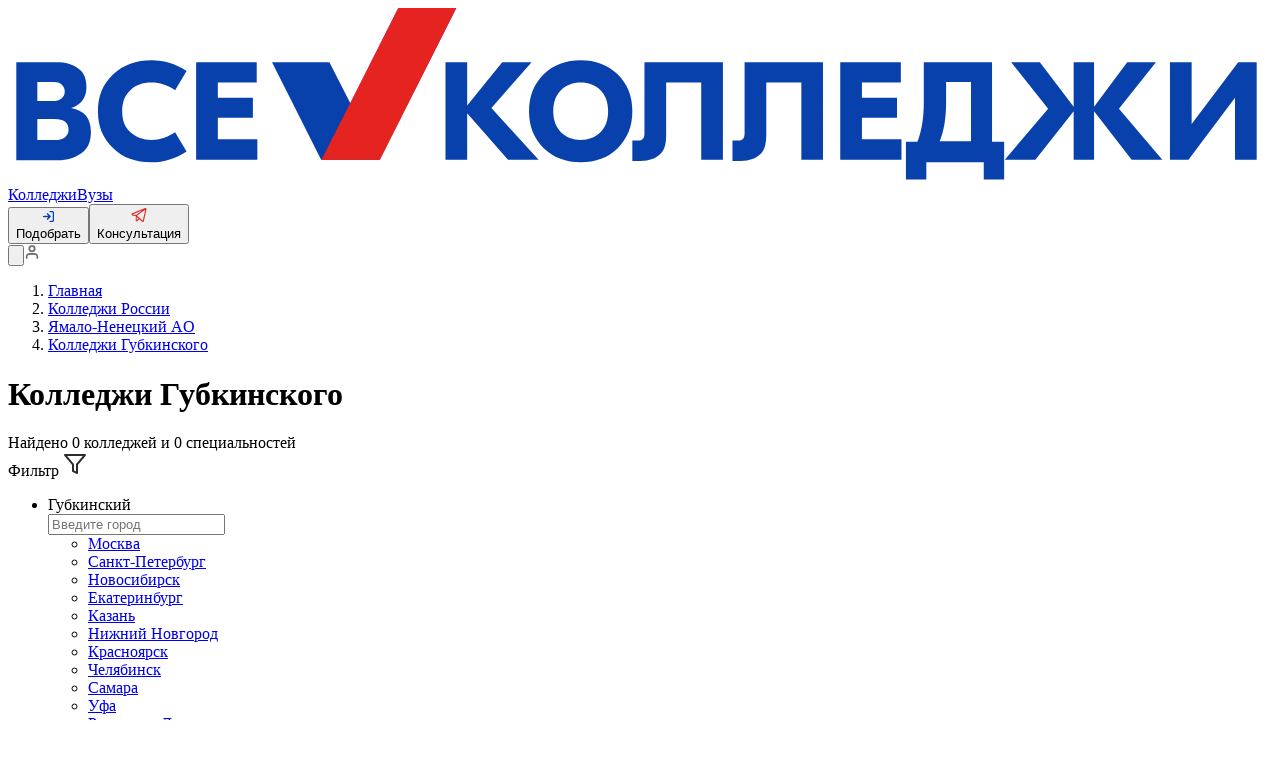

--- FILE ---
content_type: text/html;charset=utf-8
request_url: https://vsekolledzhi.ru/kolledzh/subject_yamalo-nenetskiy-avtonomnyy-okrug/city_gubkinskiy/
body_size: 27461
content:
<!DOCTYPE html><html  lang="ru"><head><meta charset="utf-8">
<meta name="viewport" content="viewport-fit=cover, width=device-width, initial-scale=1, user-scalable=1, minimum-scale=1, maximum-scale=5">
<title>Все колледжи Губкинского: список техникумов и училищ</title>
<link rel="preconnect" href="https://sys3.ru">
<link rel="stylesheet" href="/_nuxt/style.B7p7tSMV.css" crossorigin>
<link rel="modulepreload" as="script" crossorigin href="/_nuxt/DDres6tr.js">
<link rel="modulepreload" as="script" crossorigin href="/_nuxt/BGr42G2D.js">
<link rel="modulepreload" as="script" crossorigin href="/_nuxt/BvsvVoYb.js">
<link rel="modulepreload" as="script" crossorigin href="/_nuxt/DUnB0JUJ.js">
<link rel="modulepreload" as="script" crossorigin href="/_nuxt/BG3HkdkJ.js">
<link rel="modulepreload" as="script" crossorigin href="/_nuxt/Coi5_sjP.js">
<link rel="modulepreload" as="script" crossorigin href="/_nuxt/BFJPUPsB.js">
<link rel="modulepreload" as="script" crossorigin href="/_nuxt/Dxukk3Mb.js">
<link rel="modulepreload" as="script" crossorigin href="/_nuxt/Cc5qQ2VK.js">
<link rel="modulepreload" as="script" crossorigin href="/_nuxt/BUjuCe9g.js">
<link rel="modulepreload" as="script" crossorigin href="/_nuxt/A-gCHLcz.js">
<link rel="modulepreload" as="script" crossorigin href="/_nuxt/DgJ0PfRs.js">
<link rel="modulepreload" as="script" crossorigin href="/_nuxt/D4ViF6kS.js">
<link rel="modulepreload" as="script" crossorigin href="/_nuxt/CTH8O8pI.js">
<link rel="modulepreload" as="script" crossorigin href="/_nuxt/JhPGepXe.js">
<link rel="modulepreload" as="script" crossorigin href="/_nuxt/Dy_MBw5Y.js">
<link rel="modulepreload" as="script" crossorigin href="/_nuxt/YsEb2gXe.js">
<link rel="modulepreload" as="script" crossorigin href="/_nuxt/DlNlFnMp.js">
<link rel="modulepreload" as="script" crossorigin href="/_nuxt/Cl1SWneV.js">
<link rel="modulepreload" as="script" crossorigin href="/_nuxt/Becb-PGB.js">
<link rel="modulepreload" as="script" crossorigin href="/_nuxt/BS4sAOc0.js">
<link rel="modulepreload" as="script" crossorigin href="/_nuxt/9G-mW24o.js">
<link rel="modulepreload" as="script" crossorigin href="/_nuxt/DPbFhD0k.js">
<link rel="modulepreload" as="script" crossorigin href="/_nuxt/DDZsZgKo.js">
<link rel="modulepreload" as="script" crossorigin href="/_nuxt/BNojRB2E.js">
<link rel="modulepreload" as="script" crossorigin href="/_nuxt/BN_Vg6Is.js">
<link rel="modulepreload" as="script" crossorigin href="/_nuxt/4_NP3qyV.js">
<link rel="modulepreload" as="script" crossorigin href="/_nuxt/DaN3ydc0.js">
<link rel="modulepreload" as="script" crossorigin href="/_nuxt/BztIoq_3.js">
<link rel="modulepreload" as="script" crossorigin href="/_nuxt/CdQlj389.js">
<link rel="modulepreload" as="script" crossorigin href="/_nuxt/bH5PKCRi.js">
<link rel="modulepreload" as="script" crossorigin href="/_nuxt/Dz3zn95V.js">
<link rel="modulepreload" as="script" crossorigin href="/_nuxt/DtXp27sc.js">
<link rel="modulepreload" as="script" crossorigin href="/_nuxt/CYTWPfkS.js">
<link rel="modulepreload" as="script" crossorigin href="/_nuxt/qNfNieAt.js">
<link rel="modulepreload" as="script" crossorigin href="/_nuxt/CcfqnRmJ.js">
<link rel="modulepreload" as="script" crossorigin href="/_nuxt/mAM3GWYL.js">
<link rel="modulepreload" as="script" crossorigin href="/_nuxt/DhtF63H-.js">
<link rel="modulepreload" as="script" crossorigin href="/_nuxt/Cpj2LrfD.js">
<link rel="modulepreload" as="script" crossorigin href="/_nuxt/DzQ5UL6A.js">
<link rel="modulepreload" as="script" crossorigin href="/_nuxt/DwbgNwZ5.js">
<link rel="modulepreload" as="script" crossorigin href="/_nuxt/C49CSvvY.js">
<link rel="modulepreload" as="script" crossorigin href="/_nuxt/C2YvMLPz.js">
<link rel="modulepreload" as="script" crossorigin href="/_nuxt/DFaV-8gL.js">
<link rel="modulepreload" as="script" crossorigin href="/_nuxt/ZvdGQLON.js">
<link rel="modulepreload" as="script" crossorigin href="/_nuxt/wI2Ozgr_.js">
<link rel="modulepreload" as="script" crossorigin href="/_nuxt/AirXiO43.js">
<link rel="modulepreload" as="script" crossorigin href="/_nuxt/DvlI5Seo.js">
<link rel="modulepreload" as="script" crossorigin href="/_nuxt/B5Ry0EP6.js">
<link rel="modulepreload" as="script" crossorigin href="/_nuxt/CdT2IUR7.js">
<link rel="modulepreload" as="script" crossorigin href="/_nuxt/8S9T3dB_.js">
<link rel="modulepreload" as="script" crossorigin href="/_nuxt/xKjh3Nny.js">
<link rel="modulepreload" as="script" crossorigin href="/_nuxt/DZvStp78.js">
<link rel="modulepreload" as="script" crossorigin href="/_nuxt/CdCd6O2C.js">
<link rel="modulepreload" as="script" crossorigin href="/_nuxt/CZJO6eMj.js">
<link rel="modulepreload" as="script" crossorigin href="/_nuxt/B5XkcTOo.js">
<link rel="modulepreload" as="script" crossorigin href="/_nuxt/Csikp2b3.js">
<link rel="modulepreload" as="script" crossorigin href="/_nuxt/CBJH2l9g.js">
<link rel="modulepreload" as="script" crossorigin href="/_nuxt/CgZGsMXj.js">
<link rel="modulepreload" as="script" crossorigin href="/_nuxt/uNp4Gyo_.js">
<link rel="modulepreload" as="script" crossorigin href="/_nuxt/C32crfge.js">
<link rel="modulepreload" as="script" crossorigin href="/_nuxt/BRmw-2I2.js">
<link rel="modulepreload" as="script" crossorigin href="/_nuxt/B6kWTahn.js">
<link rel="modulepreload" as="script" crossorigin href="/_nuxt/DTxwqw3u.js">
<link rel="modulepreload" as="script" crossorigin href="/_nuxt/CJg23P27.js">
<link rel="modulepreload" as="script" crossorigin href="/_nuxt/BGUTJOB1.js">
<link rel="modulepreload" as="script" crossorigin href="/_nuxt/Buwn8Oo-.js">
<link rel="modulepreload" as="script" crossorigin href="/_nuxt/BPNmOuiP.js">
<link rel="modulepreload" as="script" crossorigin href="/_nuxt/CXsTg4LN.js">
<link rel="modulepreload" as="script" crossorigin href="/_nuxt/Cz7k1cIx.js">
<link rel="modulepreload" as="script" crossorigin href="/_nuxt/DhlBD3A8.js">
<link rel="modulepreload" as="script" crossorigin href="/_nuxt/C00yl7iJ.js">
<link rel="modulepreload" as="script" crossorigin href="/_nuxt/gC4S7rT3.js">
<link rel="modulepreload" as="script" crossorigin href="/_nuxt/DRQwcBKI.js">
<link rel="modulepreload" as="script" crossorigin href="/_nuxt/GvV1MXXL.js">
<link rel="modulepreload" as="script" crossorigin href="/_nuxt/QVeNZ5Gr.js">
<link rel="modulepreload" as="script" crossorigin href="/_nuxt/CyBP9OYc.js">
<link rel="preload" as="fetch" fetchpriority="low" crossorigin="anonymous" href="/_nuxt/builds/meta/80857bac-4404-444b-a473-36683f52aa4b.json">
<link rel="dns-prefetch" href="https://mc.yandex.ru">
<meta name="description" content="Список ссузов Губкинского (колледжи, техникумы и училища), проходные баллы аттестатов для поступления 2026, адреса, телефоны и официальные сайты">
<meta name="keywords" content>
<meta name="theme-color" content="#fff">
<meta name="apple-mobile-web-app-status-bar-style" content="black-translucent">
<meta name="yandex-verification" content="92c43f31472f3e1d">
<link rel="shortcut icon" type="image/x-icon" href="/favicon.ico">
<link rel="icon" type="image/png" href="/favicon.png">
<link rel="icon" type="image/png" sizes="16x16" href="/favicon-16x16.png">
<link rel="icon" sizes="32x32" href="/favicon-32x32.png" type="image/png">
<link rel="apple-icon-precomposed" href="/apple-icon-precomposed.png">
<link rel="apple-touch-icon" href="/apple-icon.png">
<link rel="apple-touch-icon" sizes="57x57" href="/apple-icon-57x57.png">
<link rel="apple-touch-icon" sizes="60x60" href="/apple-icon-60x60.png">
<link rel="apple-touch-icon" sizes="72x72" href="/apple-icon-72x72.png">
<link rel="apple-touch-icon" sizes="76x76" href="/apple-icon-76x76.png">
<link rel="apple-touch-icon" sizes="114x114" href="/apple-icon-114x114.png">
<link rel="apple-touch-icon" sizes="120x120" href="/apple-icon-120x120.png">
<link rel="apple-touch-icon" sizes="144x144" href="/apple-icon-144x144.png">
<link rel="apple-touch-icon" sizes="152x152" href="/apple-icon-152x152.png">
<link rel="apple-touch-icon" sizes="180x180" href="/apple-icon-180x180.png">
<script>
          (function(w,d,s,l,i){w[l]=w[l]||[];w[l].push({'gtm.start':
          new Date().getTime(),event:'gtm.js'});var f=d.getElementsByTagName(s)[0],
          j=d.createElement(s),dl=l!='dataLayer'?'&l='+l:'';j.async=true;j.src=
          'https://www.googletagmanager.com/gtm.js?id='+i+dl;f.parentNode.insertBefore(j,f);
          })(window,document,'script','dataLayer','GTM-THJWQ2W7');
          </script>
<meta property="og:title" content="Все колледжи Губкинского: список техникумов и училищ">
<meta property="og:description" content="Список ссузов Губкинского (колледжи, техникумы и училища), проходные баллы аттестатов для поступления 2026, адреса, телефоны и официальные сайты">
<meta name="robots" content="noindex, follow">
<link rel="canonical" href="https://vsekolledzhi.ru/kolledzh/subject_yamalo-nenetskiy-avtonomnyy-okrug/city_gubkinskiy/">
<script type="module" src="/_nuxt/DDres6tr.js" crossorigin></script></head><body><div id="__nuxt"><!--[--><!--[--><!--[--><header class="header"><div class="header__container l-wide"><div class="header__part"><div class="header__logo"><a href="/" class="header__logo__link" title="Перейти на главную"><svg xmlns="http://www.w3.org/2000/svg" fill="none" viewbox="0 0 232 32" class="header__logo__icon"><path fill="#0941AC" d="M11.5883 18.4029c2.4582.4689 3.6287 1.8755 3.6287 4.4543 0 1.7582-.5853 3.0476-1.7558 3.8681-1.1706.8205-2.5752 1.2894-4.331 1.2894H1.5217V9.9634h7.3744c1.6387 0 3.0434.3516 3.9798 1.1721 1.0535.7033 1.5217 1.8755 1.5217 3.3993 0 1.8755-.9364 3.2821-2.8093 3.8681Zm-3.1604-4.8058H5.3845v3.5165h2.9263c.5853 0 1.0535-.1173 1.5217-.4689.3512-.3517.5853-.7033.5853-1.2894 0-.5861-.2341-.9377-.5853-1.2894-.3511-.3516-.8194-.4688-1.4046-.4688Zm.117 10.6666c.8194 0 1.4047-.1172 1.8729-.4688.4682-.3517.7023-.8205.7023-1.4066 0-1.2894-.8194-1.9927-2.5752-1.9927H5.3845v3.8681h3.1604ZM26.3371 28.3664c-2.9263 0-5.2674-.8205-7.0232-2.5788-1.8728-1.7582-2.8093-3.9853-2.8093-6.7985 0-2.8132.9365-5.0403 2.8093-6.7985 1.8729-1.7583 4.2139-2.5788 7.0232-2.5788 2.3411 0 4.5651.7033 6.438 1.9927l-2.107 3.5165c-1.4046-.9378-2.8093-1.4066-4.331-1.4066-1.6387 0-2.9263.4688-3.8627 1.4066-1.0535.9377-1.5217 2.2271-1.5217 3.8681s.4682 2.9304 1.5217 3.8681c1.0534.9378 2.341 1.4066 3.8627 1.4066 1.5217 0 2.9264-.4688 4.331-1.4066l2.107 3.5165c-1.9899 1.2894-4.0969 1.9927-6.438 1.9927ZM38.5106 24.1465h7.2573v3.7509H34.5308V9.9634h11.12v3.7509h-7.1402v2.8132h6.4379v3.6337h-6.4379v3.9853ZM97.3886 27.8974h-5.6185l-7.4915-8.5567v8.5567h-3.9798V9.9634h3.9798v7.9707l6.438-7.9707h5.3844l-7.3743 8.4395 8.6619 9.4945Z"></path><path fill="#0941AC" d="M98.325 12.1906c1.756-1.7583 4.097-2.5788 6.789-2.5788 2.692 0 4.916.8205 6.789 2.5788 1.756 1.7582 2.692 3.9853 2.692 6.7985 0 2.8132-.936 5.0403-2.692 6.7985-1.756 1.7583-4.097 2.5788-6.789 2.5788-2.692 0-4.916-.8205-6.789-2.5788-1.7558-1.7582-2.6922-3.9853-2.6922-6.7985 0-2.8132.9364-5.0403 2.6922-6.7985Zm10.418 2.9304c-.937-.9378-2.224-1.4066-3.629-1.4066-1.404 0-2.692.4688-3.629 1.4066-.936.9377-1.404 2.2271-1.404 3.8681s.468 2.8132 1.404 3.8681c.937.9378 2.225 1.4066 3.629 1.4066 1.405 0 2.692-.4688 3.629-1.4066.936-.9377 1.404-2.2271 1.404-3.8681s-.468-2.9304-1.404-3.8681ZM131.217 9.9634v17.934h-3.98V13.7143h-6.438v9.7289c0 1.6411-.351 2.8132-1.17 3.5165-.703.7033-1.873 1.1722-3.512 1.1722h-1.522V24.381h1.171c.702 0 1.053-.4689 1.053-1.2894V9.9634h14.398ZM149.594 9.9634v17.934h-3.979V13.7143h-6.438v9.7289c0 1.6411-.351 2.8132-1.171 3.5165-.702.7033-1.873 1.1722-3.511 1.1722h-1.522V24.381h1.17c.703 0 1.054-.4689 1.054-1.2894V9.9634h14.397ZM156.735 24.1465h7.257v3.7509h-11.237V9.9634h11.12v3.7509h-7.14v2.8132h6.438v3.6337h-6.438v3.9853ZM180.731 24.6154h2.107v6.9157h-3.746v-3.1648h-10.535v3.1648h-3.745v-6.9157h2.106c.82-2.1099 1.171-4.4542 1.171-7.3846V9.9634h12.525v14.652h.117Zm-8.545-7.3846c0 2.8132-.351 5.2747-1.171 7.2674h5.736V13.5971h-4.565v3.6337ZM211.867 27.8974h-5.619l-6.906-8.9084v8.9084h-3.746V18.989l-7.023 8.9084h-5.618l7.959-9.3772-6.789-8.5568h5.268l6.203 8.2051V9.9634h3.746v8.2051l6.087-8.2051h5.267l-6.789 8.5568 7.96 9.3772ZM213.271 9.9634h3.98v11.3699l8.545-11.37h3.395v17.9341h-3.98V16.5275l-8.545 11.3699h-3.395V9.9634ZM68.1252 27.8974H57.4733l-9.0131-17.934H58.995l9.1302 17.934Z"></path><path fill="url(#a)" d="M57.5903 27.8974h10.6519L82.2886 0H71.6368L57.5903 27.8974Z"></path><path fill="#E52421" d="M57.5903 27.8974h10.6519L82.2886 0H71.6368L57.5903 27.8974Z"></path><defs><linearGradient id="a" x1="56.79" x2="83.0931" y1="27.1362" y2=".8697" gradientUnits="userSpaceOnUse"><stop offset=".0706" stop-color="#E52421"></stop><stop offset=".1743" stop-color="#DE2134"></stop><stop offset=".3856" stop-color="#CD1967"></stop><stop offset=".6825" stop-color="#B30CB6"></stop><stop offset=".9333" stop-color="#9A00FF"></stop></linearGradient></defs></svg></a></div></div><nav class="header__types"><!--[--><a href="/kolledzh/" class="header__types__link header__types__link_active">Колледжи</a><a href="/vuz/" class="header__types__link">Вузы</a><!--]--></nav><div class="header__actions"><button type="button" class="a-button v-outline-blue s-small rounded" aria-label role="button"><div class="a-button__preppend"><!--[--><svg xmlns="http://www.w3.org/2000/svg" viewbox="0 0 16 16" width="1em" height="1em" fill="none" class="header__actions-icon"><path stroke="#0941AC" stroke-linecap="round" stroke-linejoin="round" stroke-width="1.6" d="M10 2h2.666A1.333 1.333 0 0 1 14 3.333v9.334A1.334 1.334 0 0 1 12.666 14H10M6.667 11.333 10 8 6.667 4.667M10 8H2"></path></svg><!--]--></div><span class="a-button__label"><!--[--> Подобрать <!--]--></span><!----></button><button type="button" class="a-button v-outline-red s-small rounded" aria-label role="button"><div class="a-button__preppend"><!--[--><svg xmlns="http://www.w3.org/2000/svg" width="16" height="16" fill="none" class="header__actions-icon"><path fill="#E52421" d="M15.115 1.277a1.075 1.075 0 0 0-1.128-.198L1.202 6.254c-.223.09-.411.253-.537.462A1.17 1.17 0 0 0 .783 8.08c.16.183.373.309.608.357l3.247.67v4.178c0 .226.065.447.186.635a1.105 1.105 0 0 0 1.138.486c.215-.044.413-.153.568-.313l1.797-1.852 2.727 2.473a1.08 1.08 0 0 0 1.072.23c.184-.06.348-.168.478-.314s.22-.325.262-.518l2.606-11.715a1.171 1.171 0 0 0-.027-.611 1.141 1.141 0 0 0-.33-.509ZM5.064 8.029l-3.456-.712 9.675-3.916-6.22 4.628Zm.682 5.256V9.9l1.747 1.584-1.747 1.8Zm6.04.572L6.08 8.682l8.218-6.116-2.51 11.291Z"></path></svg><!--]--></div><span class="a-button__label"><!--[--> Консультация <!--]--></span><!----></button></div><div class="header__personal"><button type="button" class="a-button v-plain s-medium rounded header__personal__button" aria-label="Поиск Колледжа" role="button"><!----><span class="a-button__label"><!--[--><svg xmlns="http://www.w3.org/2000/svg" fill="none" viewbox="0 0 18 18" class="header__personal__icon"><path stroke="#727272" stroke-linecap="round" stroke-linejoin="round" stroke-width="2" d="M8.25 14.25c3.3137 0 6-2.6863 6-6s-2.6863-6-6-6-6 2.6863-6 6 2.6863 6 6 6ZM15.7498 15.75l-3.2625-3.2625"></path></svg><!--]--></span><!----></button><a href="/login" class="header__personal__button" title="Авторизация"><svg width="1em" height="1em" viewbox="0 0 18 18" fill="none" xmlns="http://www.w3.org/2000/svg" class="header__personal__icon"><path d="M15 15.75V14.25C15 13.4544 14.6839 12.6913 14.1213 12.1287C13.5587 11.5661 12.7956 11.25 12 11.25H6C5.20435 11.25 4.44129 11.5661 3.87868 12.1287C3.31607 12.6913 3 13.4544 3 14.25V15.75" stroke="#727272" stroke-width="2" stroke-linecap="round" stroke-linejoin="round"></path><path d="M9 8.25C10.6569 8.25 12 6.90685 12 5.25C12 3.59315 10.6569 2.25 9 2.25C7.34315 2.25 6 3.59315 6 5.25C6 6.90685 7.34315 8.25 9 8.25Z" stroke="#727272" stroke-width="2" stroke-linecap="round" stroke-linejoin="round"></path></svg></a></div></div></header><!--teleport start--><!--teleport end--><!--]--><main class="s-main"><div class="s-main__container"><!--[--><!--[--><div class="p-page p-listing"><div class="p-page__container l-wide"><!--[--><div class="a-breadcrumb mb-8"><ol class="a-breadcrumb__list" itemscope itemtype="https://schema.org/BreadcrumbList"><!--[--><li class="a-breadcrumb__item" itemprop="itemListElement" itemscope itemtype="https://schema.org/ListItem"><a href="/" class="a-breadcrumb__link" itemprop="item"><span class="a-breadcrumb__title" itemprop="name">Главная</span></a><meta itemprop="position" content="1"></li><li class="a-breadcrumb__item" itemprop="itemListElement" itemscope itemtype="https://schema.org/ListItem"><a href="/kolledzh/" class="a-breadcrumb__link" itemprop="item"><span class="a-breadcrumb__title" itemprop="name">Колледжи России</span></a><meta itemprop="position" content="2"></li><li class="a-breadcrumb__item" itemprop="itemListElement" itemscope itemtype="https://schema.org/ListItem"><a href="/kolledzh/subject_yamalo-nenetskiy-avtonomnyy-okrug/" class="a-breadcrumb__link" itemprop="item"><span class="a-breadcrumb__title" itemprop="name">Ямало-Ненецкий AO</span></a><meta itemprop="position" content="3"></li><li class="a-breadcrumb__item" itemprop="itemListElement" itemscope itemtype="https://schema.org/ListItem"><a aria-current="page" href="/kolledzh/subject_yamalo-nenetskiy-avtonomnyy-okrug/city_gubkinskiy/" class="router-link-active router-link-exact-active a-breadcrumb__link" itemprop="item"><span class="a-breadcrumb__title" itemprop="name">Колледжи Губкинского</span></a><meta itemprop="position" content="4"></li><!--]--></ol></div><h1 class="a-title a-title--h1 mb-8"><!--[-->  Колледжи Губкинского<!--]--></h1><section class="p-listing__counts mb-6"><section class="listing-counts"> Найдено 0 колледжей <!--[-->и 0 специальностей<!--]--></section></section><section class="p-listing__filter-mobile mb-10"><div class="listing-filter-mobile listing-filter-mobile_mobile" data-v-be5f5476><div class="listing-filter-mobile__row" data-v-be5f5476><div class="listing-filter-mobile__header" data-v-be5f5476> Фильтр <svg width="24" height="24" viewbox="0 0 24 24" fill="none" xmlns="http://www.w3.org/2000/svg" class="listing-filter-mobile__header-icon" data-v-be5f5476><path d="M22 3H2L10 12.46V19L14 21V12.46L22 3Z" stroke="#2C2C2C" stroke-width="2" stroke-linecap="round" stroke-linejoin="round"></path></svg></div></div><!----></div></section><section class="p-listing__filter mb-10"><div class="listing-filter"><div class="listing-filter__row listing-filter__container"><ul class="listing-filter__list"><li class="listing-filter__list-item"><div class="a-select-search listing-filter__select" style=""><div tabindex="0" aria-label="searchCity" aria-haspopup="listbox" class="a-select-search__input"><div class="a-select-search__placeholder">Губкинский</div></div><div class="visually-hidden a-select-search__list"><div class="a-select-search__list-search"><div class="a-input s-large v-noborder block a-select-search__search-input"><!----><div class="a-input__container"><!----><input id="v-0-0-0-0" value="" class="a-input__textfield" type="text" placeholder="Введите город" aria-placeholder="Введите город"><!----></div></div><div style="display:none;" class="a-select-search__search-loading"></div></div><ul role="listbox" aria-label="cities" itemscope itemtype="https://schema.org/ItemList"><!--[--><li tabindex="0" role="option" aria-selected="false" class="a-select__list-option" itemprop="itemListElement" itemscope itemtype="https://schema.org/ListItem"><a href="/kolledzh/city_moskva/" class="a-select__link" itemprop="name">Москва</a><meta itemprop="position" content="1"></li><li tabindex="0" role="option" aria-selected="false" class="a-select__list-option" itemprop="itemListElement" itemscope itemtype="https://schema.org/ListItem"><a href="/kolledzh/city_sankt-peterburg/" class="a-select__link" itemprop="name">Санкт-Петербург</a><meta itemprop="position" content="2"></li><li tabindex="0" role="option" aria-selected="false" class="a-select__list-option" itemprop="itemListElement" itemscope itemtype="https://schema.org/ListItem"><a href="/kolledzh/subject_novosibirskaya-oblast/city_novosibirsk/" class="a-select__link" itemprop="name">Новосибирск</a><meta itemprop="position" content="3"></li><li tabindex="0" role="option" aria-selected="false" class="a-select__list-option" itemprop="itemListElement" itemscope itemtype="https://schema.org/ListItem"><a href="/kolledzh/subject_sverdlovskaya-oblast/city_ekaterinburg/" class="a-select__link" itemprop="name">Екатеринбург</a><meta itemprop="position" content="4"></li><li tabindex="0" role="option" aria-selected="false" class="a-select__list-option" itemprop="itemListElement" itemscope itemtype="https://schema.org/ListItem"><a href="/kolledzh/subject_respublika-tatarstan/city_kazan/" class="a-select__link" itemprop="name">Казань</a><meta itemprop="position" content="5"></li><li tabindex="0" role="option" aria-selected="false" class="a-select__list-option" itemprop="itemListElement" itemscope itemtype="https://schema.org/ListItem"><a href="/kolledzh/subject_nizhegorodskaya-oblast/city_nizhniy-novgorod/" class="a-select__link" itemprop="name">Нижний Новгород</a><meta itemprop="position" content="6"></li><li tabindex="0" role="option" aria-selected="false" class="a-select__list-option" itemprop="itemListElement" itemscope itemtype="https://schema.org/ListItem"><a href="/kolledzh/subject_krasnoyarskiy-kray/city_krasnoyarsk/" class="a-select__link" itemprop="name">Красноярск</a><meta itemprop="position" content="7"></li><li tabindex="0" role="option" aria-selected="false" class="a-select__list-option" itemprop="itemListElement" itemscope itemtype="https://schema.org/ListItem"><a href="/kolledzh/subject_chelyabinskaya-oblast/city_chelyabinsk/" class="a-select__link" itemprop="name">Челябинск</a><meta itemprop="position" content="8"></li><li tabindex="0" role="option" aria-selected="false" class="a-select__list-option" itemprop="itemListElement" itemscope itemtype="https://schema.org/ListItem"><a href="/kolledzh/subject_samarskaya-oblast/city_samara/" class="a-select__link" itemprop="name">Самара</a><meta itemprop="position" content="9"></li><li tabindex="0" role="option" aria-selected="false" class="a-select__list-option" itemprop="itemListElement" itemscope itemtype="https://schema.org/ListItem"><a href="/kolledzh/subject_respublika-bashkortostan/city_ufa/" class="a-select__link" itemprop="name">Уфа</a><meta itemprop="position" content="10"></li><li tabindex="0" role="option" aria-selected="false" class="a-select__list-option" itemprop="itemListElement" itemscope itemtype="https://schema.org/ListItem"><a href="/kolledzh/subject_rostovskaya-oblast/city_rostov-na-donu/" class="a-select__link" itemprop="name">Ростов-на-Дону</a><meta itemprop="position" content="11"></li><li tabindex="0" role="option" aria-selected="false" class="a-select__list-option" itemprop="itemListElement" itemscope itemtype="https://schema.org/ListItem"><a href="/kolledzh/subject_krasnodarskiy-kray/city_krasnodar/" class="a-select__link" itemprop="name">Краснодар</a><meta itemprop="position" content="12"></li><li tabindex="0" role="option" aria-selected="false" class="a-select__list-option" itemprop="itemListElement" itemscope itemtype="https://schema.org/ListItem"><a href="/kolledzh/subject_omskaya-oblast/city_omsk/" class="a-select__link" itemprop="name">Омск</a><meta itemprop="position" content="13"></li><li tabindex="0" role="option" aria-selected="false" class="a-select__list-option" itemprop="itemListElement" itemscope itemtype="https://schema.org/ListItem"><a href="/kolledzh/subject_voronezhskaya-oblast/city_voronezh/" class="a-select__link" itemprop="name">Воронеж</a><meta itemprop="position" content="14"></li><li tabindex="0" role="option" aria-selected="false" class="a-select__list-option" itemprop="itemListElement" itemscope itemtype="https://schema.org/ListItem"><a href="/kolledzh/subject_permskiy-kray/city_perm/" class="a-select__link" itemprop="name">Пермь</a><meta itemprop="position" content="15"></li><li tabindex="0" role="option" aria-selected="false" class="a-select__list-option" itemprop="itemListElement" itemscope itemtype="https://schema.org/ListItem"><a href="/kolledzh/subject_volgogradskaya-oblast/city_volgograd/" class="a-select__link" itemprop="name">Волгоград</a><meta itemprop="position" content="16"></li><!--]--></ul></div></div></li><!----><!----><li class="listing-filter__list-item"><div class="a-select listing-filter__select" style=""><div tabindex="0" aria-haspopup="listbox" aria-expanded="false" class="disabled a-select__input"><div class="a-select__placeholder">Форма собственности</div><div class="tooltip a-select__tooltip"><!--[--><!--]--><span class="tooltiptext tooltip-right">Показаны все результаты</span></div></div><div class="visually-hidden a-select__list"><!----><ul aria-label="cities" role="listbox" itemscope itemtype="https://schema.org/ItemList"><!--[--><!--]--></ul></div></div></li><li class="listing-filter__list-item"><label class="a-checkbox a-checkbox--filter a-checkbox--block a-checkbox--disabled listing-filter__checkbox" tabindex="0"><!----><!----><div class="a-checkbox__label disabled"><p class="a-checkbox__label-text">Бюджетные</p></div><div class="tooltip a-checkbox__tooltip"><!--[--><!--]--><span class="tooltiptext tooltip-right">Показаны все результаты</span></div><!--[--><!----><!--]--></label></li><li class="listing-filter__list-item"><label class="a-checkbox a-checkbox--filter a-checkbox--block a-checkbox--disabled listing-filter__checkbox" tabindex="0"><!----><!----><div class="a-checkbox__label disabled"><p class="a-checkbox__label-text">При вузах</p></div><div class="tooltip a-checkbox__tooltip"><!--[--><!--]--><span class="tooltiptext tooltip-right">Показаны все результаты</span></div><!--[--><!----><!--]--></label></li><!----><li class="listing-filter__list-item"><label class="a-checkbox a-checkbox--filter a-checkbox--block a-checkbox--disabled listing-filter__checkbox" tabindex="0"><!----><!----><div class="a-checkbox__label disabled"><p class="a-checkbox__label-text">С общежитием</p></div><div class="tooltip a-checkbox__tooltip"><!--[--><!--]--><span class="tooltiptext tooltip-right">Показаны все результаты</span></div><!--[--><!----><!--]--></label></li><li class="listing-filter__list-item"><label class="a-checkbox a-checkbox--marked a-checkbox--block a-checkbox--disabled listing-filter__checkbox" tabindex="0"><!----><!----><div class="a-checkbox__label disabled"><p class="a-checkbox__label-text">Дистанционные</p></div><div class="tooltip a-checkbox__tooltip"><!--[--><!--]--><span class="tooltiptext tooltip-right">Показаны все результаты</span></div><!--[--><!----><!--]--></label></li><li class="listing-filter__list-item listing-filter__list-item--flex listing-filter__list-item--flex-center"><button type="button" class="a-button v-tonal s-medium rounded block listing-filter__button" aria-label="Сбросить фильтр" role="button"><!----><span class="a-button__label"><!--[-->Сбросить<!--]--></span><div class="a-button__append"><!--[--><svg width="24" height="24" viewbox="0 0 24 24" fill="none" xmlns="http://www.w3.org/2000/svg" class="listing-filter__button-icon"><path d="M18 6L6 18" stroke="#DFDBDA" stroke-width="2" stroke-linecap="round" stroke-linejoin="round"></path><path d="M6 6L18 18" stroke="#DFDBDA" stroke-width="2" stroke-linecap="round" stroke-linejoin="round"></path></svg><!--]--></div></button></li></ul></div></div></section><section class="p-listing__promos mb-6"><!--[--><!--[--><div class="p-listing__promos-item"><div class="a-skeleton-loader" style="height:44px;max-width:100%;"><div class="a-skeleton-loader__bone"></div></div></div><div class="p-listing__promos-item"><div class="a-skeleton-loader" style="height:44px;max-width:100%;"><div class="a-skeleton-loader__bone"></div></div></div><div class="p-listing__promos-item"><div class="a-skeleton-loader" style="height:44px;max-width:100%;"><div class="a-skeleton-loader__bone"></div></div></div><!--]--><!--]--></section><!----><!--[--><section class="listing-sort mb-4" data-v-58a10f37><ul class="listing-sort__ul" data-v-58a10f37><!--[--><li class="listing-sort__item" data-v-58a10f37><span class="listing-sort__link--active listing-sort__link" data-v-58a10f37>По умолчанию</span></li><li class="listing-sort__item" data-v-58a10f37><span class="listing-sort__link" data-v-58a10f37>По популярности</span></li><li class="listing-sort__item" data-v-58a10f37><span class="listing-sort__link" data-v-58a10f37>По рейтингу</span></li><li class="listing-sort__item" data-v-58a10f37><span class="listing-sort__link" data-v-58a10f37>Ср. балл аттестата бюджет</span></li><li class="listing-sort__item" data-v-58a10f37><span class="listing-sort__link" data-v-58a10f37>Ср. балл аттестата платное</span></li><!--]--></ul></section><section class="listing-list mb-10"><!--[--><!--]--></section><!--]--><!----><!----><!----><!--]--></div></div><!--]--><!--]--></div></main><div class="quiz-stretch"><div class="quiz-stretch__container l-wide"><div class="quiz-stretch__content"><div class="quiz-stretch__step"><div class="quiz-stretch__title">Подобрать программу обучения</div><button type="button" class="a-button v-primary s-medium rounded block quiz-stretch__button" aria-label role="button"><!----><span class="a-button__label"><!--[-->Да<!--]--></span><!----></button></div><!----><!----><!----></div></div></div><footer class="footer"><div class="footer__container l-wide"><div class="footer__block footer__block_left"><a href="/" class="footer__logo" title="Перейти на главную"><svg width="232" height="32" viewbox="0 0 232 32" fill="none" xmlns="http://www.w3.org/2000/svg" class="footer__logo__icon"><path d="M11.5883 18.4029C14.0465 18.8718 15.217 20.2784 15.217 22.8572C15.217 24.6154 14.6317 25.9048 13.4612 26.7253C12.2906 27.5458 10.886 28.0147 9.13021 28.0147H1.52173V9.96338H8.8961C10.5348 9.96338 11.9395 10.315 12.8759 11.1355C13.9294 11.8388 14.3976 13.011 14.3976 14.5348C14.3976 16.4103 13.4612 17.8169 11.5883 18.4029ZM8.42788 13.5971H5.38449V17.1136H8.31083C8.8961 17.1136 9.36431 16.9963 9.83253 16.6447C10.1837 16.293 10.4178 15.9414 10.4178 15.3553C10.4178 14.7692 10.1837 14.4176 9.83253 14.0659C9.48136 13.7143 9.01315 13.5971 8.42788 13.5971ZM8.54494 24.2637C9.36431 24.2637 9.94958 24.1465 10.4178 23.7949C10.886 23.4432 11.1201 22.9744 11.1201 22.3883C11.1201 21.0989 10.3007 20.3956 8.54494 20.3956H5.38449V24.2637H8.54494Z" fill="white"></path><path d="M26.3371 28.3663C23.4107 28.3663 21.0697 27.5458 19.3139 25.7875C17.441 24.0293 16.5046 21.8022 16.5046 18.989C16.5046 16.1758 17.441 13.9487 19.3139 12.1905C21.1867 10.4322 23.5278 9.61172 26.3371 9.61172C28.6781 9.61172 30.9022 10.315 32.775 11.6044L30.668 15.1209C29.2634 14.1832 27.8588 13.7143 26.3371 13.7143C24.6983 13.7143 23.4107 14.1832 22.4743 15.1209C21.4208 16.0586 20.9526 17.348 20.9526 18.989C20.9526 20.63 21.4208 21.9194 22.4743 22.8571C23.5278 23.7949 24.8154 24.2637 26.3371 24.2637C27.8588 24.2637 29.2634 23.7949 30.668 22.8571L32.775 26.3736C30.7851 27.663 28.6781 28.3663 26.3371 28.3663Z" fill="white"></path><path d="M38.5106 24.1465H45.768V27.8974H34.5308V9.96338H45.6509V13.7143H38.5106V16.5275H44.9486V20.1612H38.5106V24.1465Z" fill="white"></path><path d="M97.3885 27.8974H91.77L84.2785 19.3407V27.8974H80.2987V9.96338H84.2785V17.9341L90.7165 9.96338H96.1009L88.7266 18.4029L97.3885 27.8974Z" fill="white"></path><path d="M98.3249 12.1905C100.081 10.4322 102.422 9.61172 105.114 9.61172C107.806 9.61172 110.03 10.4322 111.903 12.1905C113.659 13.9487 114.595 16.1758 114.595 18.989C114.595 21.8022 113.659 24.0293 111.903 25.7875C110.147 27.5458 107.806 28.3663 105.114 28.3663C102.422 28.3663 100.198 27.5458 98.3249 25.7875C96.5691 24.0293 95.6327 21.8022 95.6327 18.989C95.6327 16.1758 96.5691 13.9487 98.3249 12.1905ZM108.743 15.1209C107.806 14.1832 106.519 13.7143 105.114 13.7143C103.709 13.7143 102.422 14.1832 101.485 15.1209C100.549 16.0586 100.081 17.348 100.081 18.989C100.081 20.63 100.549 21.8022 101.485 22.8571C102.422 23.7949 103.709 24.2637 105.114 24.2637C106.519 24.2637 107.806 23.7949 108.743 22.8571C109.679 21.9194 110.147 20.63 110.147 18.989C110.147 17.348 109.679 16.0586 108.743 15.1209Z" fill="white"></path><path d="M131.217 9.96338V27.8974H127.237V13.7143H120.799V23.4432C120.799 25.0843 120.448 26.2564 119.629 26.9597C118.926 27.663 117.756 28.1319 116.117 28.1319H114.595V24.381H115.766C116.468 24.381 116.819 23.9121 116.819 23.0916V9.96338H131.217Z" fill="white"></path><path d="M149.594 9.96338V27.8974H145.615V13.7143H139.177V23.4432C139.177 25.0843 138.825 26.2564 138.006 26.9597C137.304 27.663 136.133 28.1319 134.494 28.1319H132.973V24.381H134.143C134.846 24.381 135.197 23.9121 135.197 23.0916V9.96338H149.594Z" fill="white"></path><path d="M156.735 24.1465H163.992V27.8974H152.755V9.96338H163.875V13.7143H156.735V16.5275H163.173V20.1612H156.735V24.1465Z" fill="white"></path><path d="M180.731 24.6154H182.838V31.5311H179.092V28.3663H168.557V31.5311H164.811V24.6154H166.918C167.738 22.5055 168.089 20.1612 168.089 17.2308V9.96338H180.614V24.6154H180.731ZM172.186 17.2308C172.186 20.044 171.835 22.5055 171.015 24.4982H176.751V13.5971H172.186V17.2308Z" fill="white"></path><path d="M211.867 27.8974H206.248L199.342 18.989V27.8974H195.596V18.989L188.573 27.8974H182.955L190.914 18.5202L184.125 9.96338H189.393L195.596 18.1685V9.96338H199.342V18.1685L205.429 9.96338H210.696L203.907 18.5202L211.867 27.8974Z" fill="white"></path><path d="M213.271 9.96338H217.251V21.3333L225.796 9.96338H229.191V27.8974H225.211V16.5275L216.666 27.8974H213.271V9.96338Z" fill="white"></path><path d="M68.1252 27.8974H57.4733L48.4602 9.96338H58.995L68.1252 27.8974Z" fill="white"></path><path d="M57.5904 27.8974H68.2423L82.2887 0H71.6368L57.5904 27.8974Z" fill="url(#paint0_linear_894_5551)"></path><defs><linearGradient id="paint0_linear_894_5551" x1="56.7901" y1="27.1362" x2="83.0931" y2="0.869689" gradientUnits="userSpaceOnUse"><stop offset="0.0705874" stop-color="#E52421"></stop><stop offset="0.1743" stop-color="#DE2134"></stop><stop offset="0.3856" stop-color="#CD1967"></stop><stop offset="0.6825" stop-color="#B30CB6"></stop><stop offset="0.9333" stop-color="#9A00FF"></stop></linearGradient></defs></svg></a><div class="footer__copyright footer__copyright--desktop"> © ВсеКолледжи, 2014 - 2026</div></div><div class="footer__block footer__block_right"><div class="navigation footer__navigation"><!--[--><div class="navigation__item"><a href="/kolledzh/specialties/" class="navigation__link">Специальности колледжей</a></div><div class="navigation__item"><a href="/kolledzh/cities/" class="navigation__link">Колледжи в городах</a></div><div class="navigation__item"><a href="/kolledzh/distance_true/" class="navigation__link">Колледжи дистанционно</a></div><div class="navigation__item"><a href="/kolledzh/city_moskva/" class="navigation__link">Колледжи Москвы</a></div><div class="navigation__item"><a href="/kolledzh/city_sankt-peterburg/" class="navigation__link">Колледжи Санкт-Петербурга</a></div><!--]--></div><div class="navigation footer__navigation"><!--[--><div class="navigation__item"><a href="/about/" class="navigation__link">О сайте</a></div><div class="navigation__item"><a href="/articles/" class="navigation__link">Журнал ВсеКолледжи</a></div><div class="navigation__item"><a href="/review/" class="navigation__link">Обзоры и рейтинги</a></div><!--]--></div></div><p class="footer__copyright footer__copyright--mobile">© ВсеКолледжи, 2014 - 2026</p></div></footer><!--]--><!----><!--]--></div><div id="teleports"><!--teleport start anchor--><div class="mobile-actions"><button type="button" class="a-button v-primary s-medium block" aria-label="Подобрать программу" role="button"><div class="a-button__preppend"><!--[--><svg xmlns="http://www.w3.org/2000/svg" width="21" height="20" fill="none"><path stroke="#fff" stroke-linecap="round" stroke-linejoin="round" stroke-width="1.6" d="M12.333 3.75h2.778A1.389 1.389 0 0 1 16.5 5.139v9.722a1.389 1.389 0 0 1-1.389 1.389h-2.778m-3.472-2.778L12.333 10 8.861 6.528M12.333 10H4"></path></svg><!--]--></div><span class="a-button__label"><!--[-->Подобрать<!--]--></span><!----></button><a href="https://t.me/postupi47/" rel="noopener noreferrer" target="_blank" class="mobile-actions__link"><button type="button" class="a-button v-secondary s-medium block" aria-label="Консультация" role="button"><div class="a-button__preppend"><!--[--><svg xmlns="http://www.w3.org/2000/svg" width="17" height="16" fill="none"><path fill="#fff" d="M15.365 1.277a1.075 1.075 0 0 0-1.128-.198L1.452 6.254c-.223.09-.411.253-.537.462a1.17 1.17 0 0 0 .117 1.364c.16.183.373.309.608.357l3.247.67v4.178c0 .226.065.447.186.635a1.105 1.105 0 0 0 1.138.486c.215-.044.413-.153.568-.313l1.797-1.852 2.727 2.473a1.08 1.08 0 0 0 1.072.23c.184-.06.348-.168.478-.314s.22-.325.262-.518l2.606-11.715a1.171 1.171 0 0 0-.027-.611 1.141 1.141 0 0 0-.33-.509ZM5.314 8.029l-3.456-.712 9.675-3.916-6.22 4.628Zm.682 5.256V9.9l1.747 1.584-1.747 1.8Zm6.04.572L6.33 8.682l8.218-6.116-2.51 11.291Z"></path></svg><!--]--></div><span class="a-button__label"><!--[-->Консультация<!--]--></span><!----></button></a></div><!----><!--[--><!----><!----><!--]--><!--teleport anchor--></div><script>window.__NUXT__=(function(a,b,c,d,e,f,g,h,i,j,k,l,m,n,o,p,q,r,s,t,u,v,w,x,y,z,A,B,C,D,E,F,G,H,I,J,K,L,M,N,O,P,Q,R,S,T,U,V,W,X,Y,Z,_,$,aa,ab,ac,ad,ae,af,ag,ah,ai,aj,ak,al,am,an,ao,ap,aq,ar,as,at,au,av,aw,ax,ay,az,aA,aB,aC,aD,aE,aF,aG,aH,aI,aJ,aK,aL,aM,aN,aO,aP,aQ,aR,aS,aT,aU,aV,aW,aX,aY,aZ,a_,a$,ba,bb,bc,bd,be,bf,bg,bh,bi,bj,bk,bl,bm,bn,bo,bp,bq,br,bs,bt,bu,bv,bw,bx,by,bz,bA,bB,bC,bD,bE,bF,bG,bH,bI,bJ,bK,bL,bM,bN,bO,bP,bQ,bR,bS,bT,bU,bV,bW,bX,bY,bZ,b_,b$,ca,cb,cc,cd,ce,cf,cg,ch,ci,cj,ck,cl,cm,cn,co,cp,cq,cr,cs,ct,cu,cv,cw,cx,cy,cz,cA,cB,cC,cD,cE){az[0]={id:d,name:"Математические",slug:aA,in_university:a,in_college:c,university_pop:y,college_pop:b,name_variations:{p_roditelny:"математических"},university_description:"математического образования и точных наук",college_description:b};az[1]={id:i,name:"Информационные и ИТ",slug:aB,in_university:a,in_college:a,university_pop:u,college_pop:z,name_variations:{p_roditelny:"информационных"},university_description:"информационных технологий (ИТ), информатики, компьютерной и информационной безопасности",college_description:"автоматизированных, информационных и компьютерных систем, их безопасности и программирования"};az[2]={id:p,name:"Физические",slug:aC,in_university:a,in_college:c,university_pop:k,college_pop:A,name_variations:{p_roditelny:"физических"},university_description:"физики, радиофизики и астрономии",college_description:b};az[3]={id:t,name:"Химические",slug:aD,in_university:a,in_college:a,university_pop:W,college_pop:N,name_variations:{p_roditelny:"химических"},university_description:"химических технологий в различных сферах",college_description:"лабораторной деятельности и использования химических технологий в различных сферах"};az[4]={id:l,name:"Геологические",slug:aE,in_university:a,in_college:a,university_pop:B,college_pop:O,name_variations:{p_roditelny:"геологических"},university_description:aF,college_description:aF};az[5]={id:m,name:"Биологические",slug:aG,in_university:a,in_college:c,university_pop:C,college_pop:b,name_variations:{p_roditelny:"биологических"},university_description:"биологии, биоинженерии и биоинформатики",college_description:b};az[6]={id:k,name:"Архитектурные",slug:aH,in_university:a,in_college:a,university_pop:q,college_pop:H,name_variations:{p_roditelny:"архитектурных"},university_description:"архитектуры, реставрации и градостроительства",college_description:"архитектуры"};az[7]={id:v,name:"Строительные",slug:aI,in_university:a,in_college:a,university_pop:I,college_pop:p,name_variations:{p_roditelny:"строительных"},university_description:"строительства, эксплуатации и обслуживания объектов жилищно-коммунального хозяйства",college_description:"строительства (в том числе железных и автомобильных дорог, аэропортов) и обслуживания жилищно-коммунального хозяйства"};az[8]={id:n,name:"Радиотехнические",slug:aJ,in_university:a,in_college:a,university_pop:P,college_pop:D,name_variations:{p_roditelny:"радиотехнических"},university_description:"радиотехники, электроники и систем связи",college_description:"радиоаппаратостроения, эксплуатации и технического обслуживания радиотехнических систем в различных сферах"};az[9]={id:u,name:"Технологические",slug:aK,in_university:a,in_college:a,university_pop:E,college_pop:t,name_variations:{p_roditelny:"технологических"},university_description:"технологий материаловедения, металлургии, оптотехники и других технологических сферах",college_description:"полиграфии, технологий обработки металлов, текстильных изделий и др."};az[10]={id:q,name:"Энергетические",slug:aL,in_university:a,in_college:a,university_pop:Q,college_pop:X,name_variations:{p_roditelny:"энергетических"},university_description:"энергетики и энергетического машиностроения",college_description:"производства электроэнергии, обслуживания электрических систем и теплоснабжения"};az[11]={id:z,name:"Машиностроительные",slug:aM,in_university:a,in_college:a,university_pop:Y,college_pop:I,name_variations:{p_roditelny:"машиностроительных"},university_description:"машиностроения, железнодорожного транспорта и робототехники",college_description:"машиностроения, эксплуатации и технического обслуживания различных автоматизированных систем"};az[12]={id:H,name:"Технические",slug:aN,in_university:a,in_college:a,university_pop:p,college_pop:k,name_variations:{p_roditelny:"технических"},university_description:"технической физики, стандартизации и управления в технических системах",college_description:"систем контроля и управления в различных сферах"};az[13]={id:r,name:"Военные",slug:aO,in_university:a,in_college:c,university_pop:i,college_pop:W,name_variations:{p_roditelny:"военных"},university_description:"военного дела, производства, эксплуатации и обслуживания систем вооружения",college_description:b};az[14]={id:I,name:"Пищевые и кулинарные",slug:aP,in_university:a,in_college:a,university_pop:N,college_pop:R,name_variations:{p_roditelny:"пищевых и кулинарных"},university_description:"технологии изготовления и организации общественного питания",college_description:"кулинарии и технологий производства продуктов питания"};az[15]={id:o,name:"Экологические",slug:aQ,in_university:a,in_college:a,university_pop:Z,college_pop:C,name_variations:{p_roditelny:"экологических"},university_description:"техносферной безопасности и природообустройства",college_description:"охраны окружающей среды и экологической безопасности"};az[16]={id:R,name:"Авиационные",slug:aR,in_university:a,in_college:a,university_pop:O,college_pop:u,name_variations:{p_roditelny:"авиационных"},university_description:"аэронавигации, авиастроения, производства и обслуживания воздушных судов и аэропортов",college_description:"производства и обслуживания авиационных систем и летательных аппаратов"};az[17]={id:X,name:"Водные и морские",slug:aS,in_university:a,in_college:a,university_pop:D,college_pop:o,name_variations:{p_roditelny:"водных и морских"},university_description:"судоходства, караблестроения и эксплуатации объектов водного и морского транспорта",college_description:"судовождения, судостроения, эксплуатации и обслуживания систем водного транспорта"};az[18]={id:y,name:"Медицинские",slug:aT,in_university:a,in_college:a,university_pop:d,college_pop:d,name_variations:{p_roditelny:"медицинских"},university_description:"медицины, фармацевтики, стоматологии, а также биофизики и биохимии в системе здравоохранения",college_description:"медицины, фармацевтики, стоматологии и лабораторных исследований"};az[19]={id:E,name:"Сельскохозяйственные",slug:aU,in_university:a,in_college:a,university_pop:A,college_pop:E,name_variations:{p_roditelny:"сельскохозяйственных"},university_description:"агрономии, агрохимии, ландшафтной архитектуры и других сферах сельскохозяйственной деятельности",college_description:"агрономии, лесного, водного и сельского хозяйства"};az[20]={id:D,name:"Ветеринарные",slug:aV,in_university:a,in_college:a,university_pop:s,college_pop:F,name_variations:{p_roditelny:"ветеринарных"},university_description:"ветеринарии, зоотехники и ветеринарной экспертизе",college_description:"ветеринарии, животноводства и зоотехники"};az[21]={id:F,name:"Психологические",slug:aW,in_university:a,in_college:c,university_pop:o,college_pop:b,name_variations:{p_roditelny:"психологических"},university_description:"психологии",college_description:b};az[22]={id:s,name:"Экономические",slug:aX,in_university:a,in_college:a,university_pop:v,college_pop:m,name_variations:{p_roditelny:"экономических"},university_description:"экономики, менеджмента и экономической безопасности",college_description:"экономики, бухгалтерского учета, коммерции и финансов"};az[23]={id:J,name:"Социальные",slug:aY,in_university:a,in_college:a,university_pop:n,college_pop:n,name_variations:{p_roditelny:"социальных"},university_description:"социологии и социальной работы с населением",college_description:"социальной работы и обеспечения деятельности населения"};az[24]={id:N,name:"Юридические",slug:aZ,in_university:a,in_college:a,university_pop:t,college_pop:l,name_variations:{p_roditelny:"юридических"},university_description:"юриспруденции, правоохранительной и судебной деятельности",college_description:"юриспруденции, права, правоохранительной и судебной деятельности"};az[25]={id:O,name:"Политические",slug:a_,in_university:a,in_college:c,university_pop:S,college_pop:b,name_variations:{p_roditelny:"политических"},university_description:"политологии, регионоведения и международных отношений",college_description:b};az[26]={id:S,name:"СМИ и медиа",slug:a$,in_university:a,in_college:a,university_pop:K,college_pop:Q,name_variations:{p_roditelny:"медийных"},university_description:"журналистики, медиакоммуникаций и рекламы",college_description:"рекламы и издательской деятельности"};az[27]={id:Z,name:"Туристические",slug:ba,in_university:a,in_college:a,university_pop:T,college_pop:S,name_variations:{p_roditelny:"туристических"},university_description:"туризма, сервиса и гостиничного дела",college_description:"туризма, гостиничного сервиса и сопутствующих услуг населению"};az[28]={id:C,name:"Педагогические",slug:bb,in_university:a,in_college:a,university_pop:m,college_pop:i,name_variations:{p_roditelny:"педагогических"},university_description:"педагогики, психолого-педагогического образования и системы профессионального обучения",college_description:"коррекционной педагогики и системы дополнительного, дошкольного и начального образования"};az[29]={id:A,name:"Лингвистические",slug:bc,in_university:a,in_college:c,university_pop:X,college_pop:b,name_variations:{p_roditelny:"лингвистических"},university_description:"лингвистики, филологии и переводоведения",college_description:b};az[30]={id:Q,name:"Исторические",slug:bd,in_university:a,in_college:a,university_pop:J,college_pop:Z,name_variations:{p_roditelny:"исторических"},university_description:"истории, археологии и антропологии",college_description:"делопроизводства и архивной деятельности"};az[31]={id:Y,name:"Философские",slug:be,in_university:a,in_college:c,university_pop:L,college_pop:b,name_variations:{p_roditelny:"философских"},university_description:"философии, этики и теологии",college_description:b};az[32]={id:L,name:"Спортивные",slug:bf,in_university:a,in_college:a,university_pop:H,college_pop:y,name_variations:{p_roditelny:"спортивных"},university_description:bg,college_description:bg};az[33]={id:T,name:"Творческие",slug:bh,in_university:a,in_college:a,university_pop:r,college_pop:J,name_variations:{p_roditelny:"творческих"},university_description:"мировой художественной культуры, народного творчества и теории искусств",college_description:"мировой художественной культуры, народного творчества и культурной деятельности"};az[34]={id:B,name:"Театральные",slug:bi,in_university:a,in_college:a,university_pop:l,college_pop:q,name_variations:{p_roditelny:"театральных"},university_description:"актерского искусства, хореографии и театральной деятельности",college_description:"актерского искусства, танцев, цирка и эстрады"};az[35]={id:P,name:"Музыкальные",slug:bj,in_university:a,in_college:a,university_pop:R,college_pop:v,name_variations:{p_roditelny:"музыкальных"},university_description:"музыкальной и концертной деятельности",college_description:"вокального искусства, дирижирования и смежных сферах"};az[36]={id:K,name:"Художественные",slug:bk,in_university:a,in_college:a,university_pop:z,college_pop:r,name_variations:{p_roditelny:"художественных"},university_description:"декоративного искусства, живописи и дизайна",college_description:"дизайна, изобразительного искусства, реставрации и смежных сферах"};az[37]={id:aa,name:"Телевизионные и кино",slug:bl,in_university:a,in_college:a,university_pop:F,college_pop:s,name_variations:{p_roditelny:"телевизионных"},university_description:"кино и телевидения",college_description:"кино, телевидения и аудиовизуальной техники"};bn[0]={id:d,okso6_middle_code:"01",name:"Профессии СПО",slug:bo,nine_classes:a,eleven_classes:a,after_college:c,after_bachelor:c,after_specialty:c,after_magistracy:c,after_graduate_school:c,study_duration:"1 год 10 месяцев",in_university:c,in_college:a,about:"\u003Ch3 class=\"MsoNormal\"\u003EЧто такое &laquo;профессии СПО&raquo;?\u003C\u002Fh3\u003E\r\n\u003Cp class=\"MsoNormal\"\u003EКод уровня образования &ndash; 01 (**.01.**), начальное профессиональное образование. Уровень образования, реализуемый колледжами России, период обучения на базе 9 классов по очной форме обучения составляет 1 год 10 месяцев. Как правило, к данному уровню образования относятся специальности, при обучении на которых выпускники приобретают практические навыки по определённой профессии, занятия носят практико-ориентированный характер и направлены на подготовку специалистов рабочих профессий. Ниже представлен список &laquo;профессий СПО&raquo; из общероссийского классификатора образования (ОКСО), которые были найдены в лицензиях хотя бы одного колледжа России.\u003C\u002Fp\u003E"};bn[1]={id:i,okso6_middle_code:"02",name:"Специальности СПО",slug:bp,nine_classes:a,eleven_classes:a,after_college:a,after_bachelor:c,after_specialty:c,after_magistracy:c,after_graduate_school:c,study_duration:"2 года 10 месяцев",in_university:c,in_college:a,about:"\u003Ch3 class=\"MsoNormal\"\u003EЧто такое &laquo;специальности СПО&raquo;?\u003C\u002Fh3\u003E\r\n\u003Cp class=\"MsoNormal\"\u003EКод уровня образования &ndash; 02 (**.02.**), среднее профессиональное образование. Уровень образования, реализуемый колледжами России, период обучения на базе 9 классов по очной форме обучения составляет 2 года 10 месяцев. Как правило, к данному уровню образования относятся специальности, при обучении на которых выпускники приобретают как теоретические, так и практические навыки в определённой области и направлены на подготовку специалистов практиков среднего звена. Ниже представлен список &laquo;специальностей СПО&raquo; из общероссийского классификатора образования (ОКСО), которые были найдены в лицензиях хотя бы одного колледжа России.\u003C\u002Fp\u003E"};bn[2]={id:p,okso6_middle_code:"03",name:"Бакалавриат",slug:bq,nine_classes:c,eleven_classes:a,after_college:a,after_bachelor:a,after_specialty:a,after_magistracy:c,after_graduate_school:c,study_duration:"4 года",in_university:a,in_college:c,about:"\u003Ch3 class=\"MsoNormal\"\u003EЧто такое &laquo;бакалавриат&raquo;?\u003C\u002Fh3\u003E\r\n\u003Cp class=\"MsoNormal\"\u003EКод уровня образования &ndash; 03 (**.03.**), первый уровень высшего образования. Уровень образования, реализуемый вузами России, период обучения на базе 11 классов по очной форме обучения составляет 4 года. Как правило, к данному уровню образования относятся специальности, при обучении на которых выпускники приобретают теоретические навыки в определённой области и направлены на подготовку специалистов высшего звена. Ниже представлен список &laquo;направлений бакалавриата&raquo; из общероссийского классификатора образования (ОКСО), которые были найдены в лицензиях хотя бы одного вуза России.\u003C\u002Fp\u003E\r\n\u003Cp class=\"MsoNormal\"\u003E* В 2022 году Россия вышла из Болонской системы образования (бакалавр\u002Fмагистр). В мае 2024-го министр науки и высшего образования Валерий Фальков сказал, что понятие &laquo;бакалавр&raquo; исчезнет в стране с 2025 года.\u003C\u002Fp\u003E\r\n\u003Cp\u003E&nbsp;\u003C\u002Fp\u003E\r\n\u003Cp\u003E&nbsp;\u003C\u002Fp\u003E"};bn[3]={id:t,okso6_middle_code:"04",name:"Магистратура",slug:br,nine_classes:c,eleven_classes:c,after_college:c,after_bachelor:a,after_specialty:a,after_magistracy:a,after_graduate_school:c,study_duration:"2 года",in_university:a,in_college:c,about:"\u003Ch3 class=\"MsoNormal\"\u003EЧто такое &laquo;магистратура&raquo;?\u003C\u002Fh3\u003E\r\n\u003Cp class=\"MsoNormal\"\u003EКод уровня образования &ndash; 04 (**.04.**), второй уровень высшего образования. Уровень образования, реализуемый вузами России, период обучения на базе бакалавриата по очной форме обучения составляет 2 года. Как правило, к данному уровню образования относятся специальности, при обучении на которых выпускники приобретают теоретические и практические навыки в определённой области и направлены на подготовку специалистов высшего звена. Обучение в магистратуре можно продолжить по другому направлению, т.е. продлить обучение еще на 2 года и получить фактический второй диплом по специальности, не связанной с первым уровнем. Ниже представлен список &laquo;направлений магистратуры&raquo; из общероссийского классификатора образования (ОКСО), которые были найдены в лицензиях хотя бы одного вуза России.\u003C\u002Fp\u003E"};bn[4]={id:l,okso6_middle_code:"05",name:"Специалитет",slug:bs,nine_classes:c,eleven_classes:a,after_college:a,after_bachelor:a,after_specialty:a,after_magistracy:c,after_graduate_school:c,study_duration:"5 лет",in_university:a,in_college:c,about:"\u003Ch3 class=\"MsoNormal\"\u003EЧто такое &laquo;специалитет&raquo;?\u003C\u002Fh3\u003E\r\n\u003Cp class=\"MsoNormal\"\u003EКод уровня образования &ndash; 05 (**.05.**), уровень высшего образования. Уровень образования, реализуемый вузами России, период обучения на базе 11 классов по очной форме обучения составляет 5 лет. До перехода на двухуровневую Болонскую систему образования специалитет был единственным уровнем высшего образования. По многим специальностям перехода не было и специалитет был сохранен, т.к. бакалавриат не предполагал практического обучения. Как правило, к данному уровню образования относятся медицинские и технические специальности, при обучении на которых выпускники приобретают теоретические и практические навыки по определенной специальности и направлены на подготовку специалистов высшего звена. Ниже представлен список &laquo;программ специалитета&raquo; из общероссийского классификатора образования (ОКСО), которые были найдены в лицензиях хотя бы одного вуза России.\u003C\u002Fp\u003E"};bn[5]={id:m,okso6_middle_code:"06",name:"Аспирантура",slug:bt,nine_classes:c,eleven_classes:c,after_college:c,after_bachelor:c,after_specialty:a,after_magistracy:a,after_graduate_school:c,study_duration:"3 года",in_university:a,in_college:c,about:"\u003Ch3 class=\"MsoNormal\"\u003EЧто такое &laquo;аспирантура&raquo;?\u003C\u002Fh3\u003E\r\n\u003Cp class=\"MsoNormal\"\u003EУровень подготовки кадров высшей квалификации, реализуемый вузами России, период обучения на базе высшего образования по очной форме обучения составляет 3 года. До перехода на двухуровневую Болонскую систему образования в аспирантуру можно было поступить только после специалитета, в настоящее время также возможно поступление на базе магистратуры. Обучение проходит фактически самостоятельно, не считая нескольких общих лекций по философии и предметы для сдачи обязательно кандидатского минимума. Для подтверждения степени &laquo;кандидат наук&raquo; необходимо пройти процедуру защиты диссертации в диссертационном совете, который не всегда есть вузе, в котором проходит обучение. Ниже представлен список &laquo;программ аспирантуры&raquo; из общероссийского классификатора образования (ОКСО), которые были найдены в лицензиях хотя бы одного вуза России.\u003C\u002Fp\u003E\r\n\u003Cp class=\"MsoNormal\"\u003E* В настоящее время осуществляется переход на новый классификатор специальностей аспирантуры. Старый код уровня образования &ndash; 06 (**.06.**), он еще может присутствовать в некоторых лицензиях вузов и доступен при поиске через группы направлений.\u003C\u002Fp\u003E"};bn[6]={id:k,okso6_middle_code:"07",name:"Адъюнктура",slug:bu,nine_classes:c,eleven_classes:c,after_college:c,after_bachelor:c,after_specialty:a,after_magistracy:a,after_graduate_school:a,study_duration:G,in_university:a,in_college:c,about:"\u003Ch3 class=\"MsoNormal\"\u003EЧто такое &laquo;адъюнктура&raquo;?\u003C\u002Fh3\u003E\r\n\u003Cp\u003EКод уровня образования &ndash; 07 (**.07.**). Уровень подготовки кадров высшей квалификации, реализуемый вузами России д\u003Cspan lang=\"ru\"\u003Eля Вооруженных сил, правоохранительных органов, ФСБ, МЧС.\u003C\u002Fspan\u003E Период обучения на базе высшего образования по очной форме обучения составляет 3 года. К данному уровню образования относятся небольшое количество специальностей, после окончания обучения на защиту представляется кандидатская диссертация, аналогично аспирантуре.&nbsp; Ниже представлен список &laquo;программ адъюнктуры&raquo; из общероссийского классификатора образования (ОКСО), которые были найдены в лицензиях хотя бы одного вуза России.\u003C\u002Fp\u003E"};bn[7]={id:v,okso6_middle_code:"08",name:"Ординатура",slug:bv,nine_classes:c,eleven_classes:c,after_college:c,after_bachelor:c,after_specialty:a,after_magistracy:a,after_graduate_school:c,study_duration:G,in_university:a,in_college:c,about:"\u003Ch3 class=\"MsoNormal\"\u003EЧто такое &laquo;ординатура&raquo;?\u003C\u002Fh3\u003E\r\n\u003Cp\u003EКод уровня образования &ndash; 08 (**.08.**). Уровень подготовки кадров высшей квалификации, реализуемый вузами России по медицинским специальностям\u003Cspan lang=\"ru\"\u003E.\u003C\u002Fspan\u003E Период обучения на базе высшего медицинского образования по очной форме обучения составляет 2 года. Фактически является ступенью подготовки высококвалифицированных специалистов для работы в органах и учреждениях здравоохранения или в порядке частной медицинской практики. Ниже представлен список &laquo;программ ординатуры&raquo; из общероссийского классификатора образования (ОКСО), которые были найдены в лицензиях хотя бы одного вуза России.\u003C\u002Fp\u003E"};bn[8]={id:n,okso6_middle_code:"09",name:"Ассистентура-стажировка",slug:bw,nine_classes:c,eleven_classes:c,after_college:c,after_bachelor:c,after_specialty:a,after_magistracy:a,after_graduate_school:c,study_duration:G,in_university:a,in_college:c,about:"\u003Ch3 class=\"MsoNormal\"\u003EЧто такое &laquo;ассистентура-стажировка&raquo;?\u003C\u002Fh3\u003E\r\n\u003Cp\u003EКод уровня образования &ndash; 09 (**.09.**). Уровень подготовки кадров высшей квалификации, реализуемый вузами России по творческим специальностям в области культуры и искусств\u003Cspan lang=\"ru\"\u003E.\u003C\u002Fspan\u003E Период обучения на базе высшего медицинского образования по очной форме обучения составляет 2 года. Фактически является ступенью послевузовской подготовки специалистов в области театрального, музыкального и изобразительного искусств. Ниже представлен список &laquo;программ ассистентуры-стажировки&raquo; из общероссийского классификатора образования (ОКСО), которые были найдены в лицензиях хотя бы одного вуза России.\u003C\u002Fp\u003E"};bx[0]={id:N,subject_id:ae,name:af,name_variations:{p_roditelny:ag},is_capital:a,type:g,type_name:h,type_abbr:j,slug:ah,university_count:by,college_count:bz,sort:d,subject:{id:ae,country_id:d,federal_district_id:d,code:"77",name:af,name_variations:{p_roditelny:ag},type:g,type_name:h,slug:ah,university_count:by,college_count:bz,sort:d}};bx[1]={id:ab,subject_id:ai,name:aj,name_variations:{p_roditelny:ak},is_capital:a,type:g,type_name:h,type_abbr:j,slug:al,university_count:_,college_count:bA,sort:i,subject:{id:ai,country_id:d,federal_district_id:p,code:"78",name:aj,name_variations:{p_roditelny:ak},type:g,type_name:h,slug:al,university_count:_,college_count:bA,sort:i}};bx[2]={id:A,subject_id:am,name:"Новосибирск",name_variations:{p_roditelny:"Новосибирска"},is_capital:a,type:g,type_name:h,type_abbr:j,slug:"novosibirsk",university_count:E,college_count:ab,sort:p,subject:{id:am,country_id:d,federal_district_id:l,code:"54",name:bB,name_variations:{p_roditelny:bC},type:w,type_name:x,slug:bD,university_count:D,college_count:bE,sort:b}};bx[3]={id:q,subject_id:an,name:"Екатеринбург",name_variations:{p_roditelny:"Екатеринбурга"},is_capital:a,type:g,type_name:h,type_abbr:j,slug:"ekaterinburg",university_count:s,college_count:bF,sort:t,subject:{id:an,country_id:d,federal_district_id:m,code:"66",name:bG,name_variations:{p_roditelny:bH},type:w,type_name:x,slug:bI,university_count:Y,college_count:158,sort:b}};bx[4]={id:r,subject_id:o,name:"Казань",name_variations:{p_roditelny:"Казани"},is_capital:a,type:g,type_name:h,type_abbr:j,slug:"kazan",university_count:J,college_count:K,sort:l,subject:{id:o,country_id:d,federal_district_id:k,code:"16",name:bJ,name_variations:{p_roditelny:bK},type:bL,type_name:bM,slug:bN,university_count:ao,college_count:120,sort:b}};bx[5]={id:C,subject_id:ap,name:"Нижний Новгород",name_variations:{p_roditelny:"Нижнего Новгорода"},is_capital:a,type:g,type_name:h,type_abbr:j,slug:"nizhniy-novgorod",university_count:W,college_count:L,sort:m,subject:{id:ap,country_id:d,federal_district_id:k,code:"52",name:bO,name_variations:{p_roditelny:bP},type:w,type_name:x,slug:bQ,university_count:A,college_count:103,sort:b}};bx[6]={id:E,subject_id:s,name:"Красноярск",name_variations:{p_roditelny:"Красноярска"},is_capital:a,type:g,type_name:h,type_abbr:j,slug:"krasnoyarsk",university_count:q,college_count:B,sort:k,subject:{id:s,country_id:d,federal_district_id:l,code:"24",name:bR,name_variations:{p_roditelny:bS},type:aq,type_name:ar,slug:bT,university_count:o,college_count:105,sort:b}};bx[7]={id:as,subject_id:_,name:"Челябинск",name_variations:{p_roditelny:"Челябинска"},is_capital:a,type:g,type_name:h,type_abbr:j,slug:"chelyabinsk",university_count:r,college_count:C,sort:v,subject:{id:_,country_id:d,federal_district_id:m,code:"74",name:bU,name_variations:{p_roditelny:bV},type:w,type_name:x,slug:bW,university_count:J,college_count:93,sort:b}};bx[8]={id:ao,subject_id:at,name:"Самара",name_variations:{p_roditelny:"Самары"},is_capital:a,type:g,type_name:h,type_abbr:j,slug:"samara",university_count:r,college_count:T,sort:n,subject:{id:at,country_id:d,federal_district_id:k,code:"63",name:bX,name_variations:{p_roditelny:bY},type:w,type_name:x,slug:bZ,university_count:F,college_count:89,sort:b}};bx[9]={id:b_,subject_id:i,name:"Уфа",name_variations:{p_roditelny:"Уфы"},is_capital:a,type:g,type_name:h,type_abbr:j,slug:"ufa",university_count:H,college_count:A,sort:u,subject:{id:i,country_id:d,federal_district_id:k,code:"2",name:b$,name_variations:{p_roditelny:ca},type:bL,type_name:bM,slug:cb,university_count:s,college_count:133,sort:b}};bx[10]={id:aa,subject_id:au,name:"Ростов-на-Дону",name_variations:{p_roditelny:"Ростова-на-Дону"},is_capital:a,type:g,type_name:h,type_abbr:j,slug:"rostov-na-donu",university_count:y,college_count:K,sort:q,subject:{id:au,country_id:d,federal_district_id:i,code:"61",name:cc,name_variations:{p_roditelny:cd},type:w,type_name:x,slug:ce,university_count:P,college_count:136,sort:b}};bx[11]={id:y,subject_id:F,name:"Краснодар",name_variations:{p_roditelny:"Краснодара"},is_capital:a,type:g,type_name:h,type_abbr:j,slug:"krasnodar",university_count:r,college_count:C,sort:z,subject:{id:F,country_id:d,federal_district_id:i,code:"23",name:cf,name_variations:{p_roditelny:cg},type:aq,type_name:ar,slug:ch,university_count:ab,college_count:149,sort:b}};bx[12]={id:Q,subject_id:av,name:"Омск",name_variations:{p_roditelny:"Омска"},is_capital:a,type:g,type_name:h,type_abbr:j,slug:"omsk",university_count:W,college_count:P,sort:H,subject:{id:av,country_id:d,federal_district_id:l,code:"55",name:ci,name_variations:{p_roditelny:cj},type:w,type_name:x,slug:ck,university_count:E,college_count:as,sort:b}};bx[13]={id:u,subject_id:B,name:"Воронеж",name_variations:{p_roditelny:"Воронежа"},is_capital:a,type:g,type_name:h,type_abbr:j,slug:"voronezh",university_count:s,college_count:K,sort:r,subject:{id:B,country_id:d,federal_district_id:d,code:"36",name:cl,name_variations:{p_roditelny:cm},type:w,type_name:x,slug:cn,university_count:S,college_count:co,sort:b}};bx[14]={id:B,subject_id:aw,name:"Пермь",name_variations:{p_roditelny:"Перми"},is_capital:a,type:g,type_name:h,type_abbr:j,slug:"perm",university_count:R,college_count:T,sort:I,subject:{id:aw,country_id:d,federal_district_id:k,code:"59",name:cp,name_variations:{p_roditelny:cq},type:aq,type_name:ar,slug:cr,university_count:D,college_count:86,sort:b}};bx[15]={id:v,subject_id:L,name:"Волгоград",name_variations:{p_roditelny:"Волгограда"},is_capital:a,type:g,type_name:h,type_abbr:j,slug:"volgograd",university_count:I,college_count:O,sort:o,subject:{id:L,country_id:d,federal_district_id:i,code:"34",name:cs,name_variations:{p_roditelny:ct},type:w,type_name:x,slug:cu,university_count:D,college_count:cv,sort:b}};cw.current_page=d;cw.from=b;cw.last_page=d;cw.path="https:\u002F\u002Fnew.vsekolledzhi.ru\u002Fapi\u002FmainListingPage";cw.per_page=z;cw.to=b;cw.total=f;cw.total_okso=f;cC.direction_id=[t,l,m,k,v,n,u,q,H,d,i,p,z,r,I,o,R,X,y,E,D,F,s,J,N,O,S,Z,C,A,Q,Y,L,T,B,P,K,aa];cC.direction_slug=[aD,aE,aG,aH,aI,aJ,aK,aL,aN,aA,aB,aC,aM,aO,aP,aQ,aR,aS,aT,aU,aV,aW,aX,aY,aZ,a_,a$,ba,bb,bc,bd,be,bf,bh,bi,bj,bk,bl];cC.level_id=[d,i,m,p,n,t,l,k,v];cC.level_slug=[bo,bp,bt,bq,bw,br,bs,bu,bv];cC.base=[n,q];cC.is_state=[a,c];cC.is_budget=a;cC.has_military=a;cC.has_hostel=a;cC.has_distance=a;cC.at_vuz=a;return {data:{"promoFilterData-[object Object]":[{id:t,advertiser:e,url:"\u002Fpromo\u002Fsynergy-college\u002F",image:{id:542,mime:ad,size:954,url:"https:\u002F\u002Fsys3.ru\u002Fnewvsekolledzhi\u002Fpromos\u002F4\u002FSM1XDGLk0q5uNSvYnSCmKrs02rVozfniE5tODrl8.webp",extra:b},title:"СИНЕРГИЯ - ТОП3 по версии HH.ru",description:"Бюджет. Отсрочка от армии. Очное обучение с применением онлайн технологий.",advertiser_id:d},{id:l,advertiser:e,url:"\u002Fpromo\u002Fmti-college\u002F",image:{id:543,mime:ad,size:5230,url:"https:\u002F\u002Fsys3.ru\u002Fnewvsekolledzhi\u002Fpromos\u002F5\u002Fjxl04S9fqp2yymQoOCpU7dg0vqQjYFKcEFYc52zs.webp",extra:b},title:"МосТех - обучение для работы",description:"Колледж + Высшее за 4,5 года без ЕГЭ. Обучение с применением дистанционных технологий.",advertiser_id:i},{id:m,advertiser:e,url:"\u002Fpromo\u002Fmosap-college\u002F",image:{id:544,mime:ad,size:5518,url:"https:\u002F\u002Fsys3.ru\u002Fnewvsekolledzhi\u002Fpromos\u002F6\u002Fzc8rVHG64X6Hut6Yfuue3NwYVcDtwtjBEfCnSbln.webp",extra:b},title:"МосАП при правительстве Москвы",description:"Программы гос. поддержки. Гранты на обучение. Трудоустройство. Обучение дистанционно от 20 тыс. руб.",advertiser_id:p}]},state:{"$svue-query-nuxt":{mutations:[],queries:[{dehydratedAt:M,state:{data:{data:az},dataUpdateCount:d,dataUpdatedAt:1768995089496,error:b,errorUpdateCount:f,errorUpdatedAt:f,fetchFailureCount:f,fetchFailureReason:b,fetchMeta:b,isInvalidated:c,status:U,fetchStatus:V},queryKey:["directions",{perPage:bm,use_about:a}],queryHash:"[\"directions\",{\"perPage\":\"all\",\"use_about\":true}]"},{dehydratedAt:M,state:{data:{data:bn,meta:{current_page:d,from:d,last_page:d,path:"https:\u002F\u002Fnew.vsekolledzhi.ru\u002Fapi\u002Flevels",per_page:y,to:n,total:n}},dataUpdateCount:d,dataUpdatedAt:1768995089505,error:b,errorUpdateCount:f,errorUpdatedAt:f,fetchFailureCount:f,fetchFailureReason:b,fetchMeta:b,isInvalidated:c,status:U,fetchStatus:V},queryKey:["levels",{perPage:bm}],queryHash:"[\"levels\",{\"perPage\":\"all\"}]"},{dehydratedAt:M,state:{data:{data:bx,meta:{current_page:d,from:d,last_page:88,path:"https:\u002F\u002Fnew.vsekolledzhi.ru\u002Fapi\u002Fcities",per_page:o,to:o,total:1403}},dataUpdateCount:d,dataUpdatedAt:1768995089573,error:b,errorUpdateCount:f,errorUpdatedAt:f,fetchFailureCount:f,fetchFailureReason:b,fetchMeta:b,isInvalidated:c,status:U,fetchStatus:V},queryKey:["cities",{with:"subject",orderBy:"sort",perPage:o,subject_slug:e,has_universities:e,has_colleges:a}],queryHash:"[\"cities\",{\"has_colleges\":true,\"orderBy\":\"sort\",\"perPage\":16,\"with\":\"subject\"}]"},{dehydratedAt:M,state:{data:{data:[],meta:cw},dataUpdateCount:d,dataUpdatedAt:1768995089566,error:b,errorUpdateCount:f,errorUpdatedAt:f,fetchFailureCount:f,fetchFailureReason:b,fetchMeta:b,isInvalidated:c,status:U,fetchStatus:V},queryKey:["mainListingPage",{type:ax,perPage:z,is_active:a,city_slug:ac,subject_slug:$,direction_slug:e,level_slug:e,base:e,is_budget:e,is_state:e,has_hostel:e,has_military:e,has_distance:e,okso3_code:e,okso6_code:e,orderBy:cx,page:d,at_vuz:e}],queryHash:"[\"mainListingPage\",{\"city_slug\":\"gubkinskiy\",\"is_active\":true,\"orderBy\":\"-okso-count\",\"page\":1,\"perPage\":12,\"subject_slug\":\"yamalo-nenetskiy-avtonomnyy-okrug\",\"type\":\"college\"}]"},{dehydratedAt:M,state:{data:{data:{type:"list_item",promos:[{id:q,advertiser_id:i,erid:b,title:b,description:b,markup:cy,url:cz,image:b},{id:u,advertiser_id:d,erid:b,title:b,description:b,markup:cA,url:cB,image:b}]}},dataUpdateCount:d,dataUpdatedAt:1768995089626,error:b,errorUpdateCount:f,errorUpdatedAt:f,fetchFailureCount:f,fetchFailureReason:b,fetchMeta:b,isInvalidated:c,status:U,fetchStatus:V},queryKey:["promo-campaigns-list",{limit:i,"filters[organization_type]":ax,cid:e,count_views:a}],queryHash:"[\"promo-campaigns-list\",{\"count_views\":true,\"filters[organization_type]\":\"college\",\"limit\":2}]"},{dehydratedAt:M,state:{data:{data:{result:cC}},dataUpdateCount:d,dataUpdatedAt:1768995089834,error:b,errorUpdateCount:f,errorUpdatedAt:f,fetchFailureCount:f,fetchFailureReason:b,fetchMeta:b,isInvalidated:c,status:U,fetchStatus:V},queryKey:["filter-counts",{type:ax,subject_slug:$,city_slug:ac,direction_slug:e,level_slug:e,base:e,is_state:e,is_budget:e,has_military:e,has_hostel:e,has_distance:e,at_vuz:e}],queryHash:"[\"filter-counts\",{\"city_slug\":\"gubkinskiy\",\"subject_slug\":\"yamalo-nenetskiy-avtonomnyy-okrug\",\"type\":\"college\"}]"}]}},once:new Set([]),_errors:{"promoFilterData-[object Object]":b},serverRendered:a,path:"\u002Fkolledzh\u002Fsubject_yamalo-nenetskiy-avtonomnyy-okrug\u002Fcity_gubkinskiy\u002F",pinia:{"info-store":{isCities:c,isSpecialties:c,path:"kolledzh",cid:e,orgType:G,isNavigating:c},"filter-store":{query:{subject:$,city:ac,direction:b,level:b,state:b,budget:b,military:b,atvuz:b,hostel:b,distance:b,spec:b,page:b},sort:cx,page:d,cities:bx,subjects:[{id:d,slug:"respublika-adygeya",name:"Адыгея Республика",name_variations:{p_roditelny:"Адыгеи"}},{id:i,slug:cb,name:b$,name_variations:{p_roditelny:ca}},{id:p,slug:"respublika-buryatiya",name:"Бурятия Республика",name_variations:{p_roditelny:"Бурятии"}},{id:t,slug:"respublika-altay",name:"Алтай Республика",name_variations:{p_roditelny:"Алтая"}},{id:l,slug:"respublika-dagestan",name:"Дагестан Республика",name_variations:{p_roditelny:"Дагестана"}},{id:m,slug:"respublika-ingushetiya",name:"Ингушетия Республика",name_variations:{p_roditelny:"Ингушетии"}},{id:k,slug:"kabardino-balkarskaya-respublika",name:"Кабардино-Балкария",name_variations:{p_roditelny:"Кабардино-Балкарии"}},{id:v,slug:"respublika-kalmykiya",name:"Калмыкия Республика",name_variations:{p_roditelny:"Калмыкии"}},{id:n,slug:"karachaevo-cherkesskaya-respublika",name:"Карачаево-Черкесия",name_variations:{p_roditelny:"Карачаево-Черкесии"}},{id:u,slug:"respublika-kareliya",name:"Карелия Республика",name_variations:{p_roditelny:"Карелии"}},{id:q,slug:"respublika-komi",name:"Коми Республика",name_variations:{p_roditelny:"Коми"}},{id:z,slug:"respublika-mariy-el",name:"Марий Эл Республика",name_variations:{p_roditelny:"Марий Эл"}},{id:H,slug:"respublika-mordoviya",name:"Мордовия Республика",name_variations:{p_roditelny:"Мордовии"}},{id:r,slug:"respublika-saha-yakutiya",name:"Саха (Якутия) Республика",name_variations:{p_roditelny:"Саха (Якутии)"}},{id:I,slug:"respublika-severnaya-osetiya-alaniya",name:"Северная Осетия Алания",name_variations:{p_roditelny:"Северной Осетии Алании"}},{id:o,slug:bN,name:bJ,name_variations:{p_roditelny:bK}},{id:R,slug:"respublika-tyva",name:"Тыва Республика",name_variations:{p_roditelny:"Тывы"}},{id:X,slug:"udmurtskaya-respublika",name:"Удмуртская Республика",name_variations:{p_roditelny:"Удмуртии"}},{id:W,slug:"respublika-hakasiya",name:"Хакасия Республика",name_variations:{p_roditelny:"Хакасии"}},{id:y,slug:"chechenskaya-respublika",name:"Чеченская Республика",name_variations:{p_roditelny:"Чечни"}},{id:E,slug:"chuvashskaya-respublika",name:"Чувашская Республика",name_variations:{p_roditelny:"Чувашии"}},{id:D,slug:"altayskiy-kray",name:"Алтайский край",name_variations:{p_roditelny:"Алтайского края"}},{id:F,slug:ch,name:cf,name_variations:{p_roditelny:cg}},{id:s,slug:bT,name:bR,name_variations:{p_roditelny:bS}},{id:J,slug:"primorskiy-kray",name:"Приморский край",name_variations:{p_roditelny:"Приморья"}},{id:N,slug:"stavropolskiy-kray",name:"Ставропольский край",name_variations:{p_roditelny:"Ставропольского края"}},{id:O,slug:"habarovskiy-kray",name:"Хабаровский край",name_variations:{p_roditelny:"Хабаровского края"}},{id:S,slug:"amurskaya-oblast",name:"Амурская область",name_variations:{p_roditelny:"Амурской области"}},{id:Z,slug:"arhangelskaya-oblast",name:"Архангельская область",name_variations:{p_roditelny:"Архангельской области"}},{id:C,slug:"astrahanskaya-oblast",name:"Астраханская область",name_variations:{p_roditelny:"Астраханской области"}},{id:A,slug:"belgorodskaya-oblast",name:"Белгородская область",name_variations:{p_roditelny:"Белгородской области"}},{id:Q,slug:"bryanskaya-oblast",name:"Брянская область",name_variations:{p_roditelny:"Брянской области"}},{id:Y,slug:"vladimirskaya-oblast",name:"Владимирская область",name_variations:{p_roditelny:"Владимирской области"}},{id:L,slug:cu,name:cs,name_variations:{p_roditelny:ct}},{id:T,slug:"vologodskaya-oblast",name:"Вологодская область",name_variations:{p_roditelny:"Вологодской области"}},{id:B,slug:cn,name:cl,name_variations:{p_roditelny:cm}},{id:P,slug:"ivanovskaya-oblast",name:"Ивановская область",name_variations:{p_roditelny:"Ивановской области"}},{id:K,slug:"irkutskaya-oblast",name:"Иркутская область",name_variations:{p_roditelny:"Иркутской области"}},{id:aa,slug:"kaliningradskaya-oblast",name:"Калининградская область",name_variations:{p_roditelny:"Калининградской области"}},{id:40,slug:"kaluzhskaya-oblast",name:"Калужская область",name_variations:{p_roditelny:"Калужской области"}},{id:41,slug:"kamchatskiy-kray",name:"Камчатский край",name_variations:{p_roditelny:"Камчатского края"}},{id:ao,slug:"kemerovskaya-oblast",name:"Кемеровская область",name_variations:{p_roditelny:"Кемеровской области"}},{id:ab,slug:"kirovskaya-oblast",name:"Кировская область",name_variations:{p_roditelny:"Кировской области"}},{id:44,slug:"kostromskaya-oblast",name:"Костромская область",name_variations:{p_roditelny:"Костромской области"}},{id:45,slug:"kurganskaya-oblast",name:"Курганская область",name_variations:{p_roditelny:"Курганской области"}},{id:46,slug:"kurskaya-oblast",name:"Курская область",name_variations:{p_roditelny:"Курской области"}},{id:47,slug:"leningradskaya-oblast",name:"Ленинградская область",name_variations:{p_roditelny:"Ленинградской области"}},{id:48,slug:"lipetskaya-oblast",name:"Липецкая область",name_variations:{p_roditelny:"Липецкой области"}},{id:49,slug:"magadanskaya-oblast",name:"Магаданская область",name_variations:{p_roditelny:"Магаданской области"}},{id:50,slug:"moskovskaya-oblast",name:"Московская область",name_variations:{p_roditelny:"Московской области"}},{id:bF,slug:"murmanskaya-oblast",name:"Мурманская область",name_variations:{p_roditelny:"Мурманской области"}},{id:ap,slug:bQ,name:bO,name_variations:{p_roditelny:bP}},{id:b_,slug:"novgorodskaya-oblast",name:"Новгородская область",name_variations:{p_roditelny:"Новгородской области"}},{id:am,slug:bD,name:bB,name_variations:{p_roditelny:bC}},{id:av,slug:ck,name:ci,name_variations:{p_roditelny:cj}},{id:56,slug:"orenburgskaya-oblast",name:"Оренбургская область",name_variations:{p_roditelny:"Оренбургской области"}},{id:as,slug:"orlovskaya-oblast",name:"Орловская область",name_variations:{p_roditelny:"Орловской области"}},{id:58,slug:"penzenskaya-oblast",name:"Пензенская область",name_variations:{p_roditelny:"Пензенской области"}},{id:aw,slug:cr,name:cp,name_variations:{p_roditelny:cq}},{id:60,slug:"pskovskaya-oblast",name:"Псковская область",name_variations:{p_roditelny:"Псковской области"}},{id:au,slug:ce,name:cc,name_variations:{p_roditelny:cd}},{id:62,slug:"ryazanskaya-oblast",name:"Рязанская область",name_variations:{p_roditelny:"Рязанской области"}},{id:at,slug:bZ,name:bX,name_variations:{p_roditelny:bY}},{id:64,slug:"saratovskaya-oblast",name:"Саратовская область",name_variations:{p_roditelny:"Саратовской области"}},{id:65,slug:"sahalinskaya-oblast",name:"Сахалинская область",name_variations:{p_roditelny:"Сахалинской области"}},{id:an,slug:bI,name:bG,name_variations:{p_roditelny:bH}},{id:67,slug:"smolenskaya-oblast",name:"Смоленская область",name_variations:{p_roditelny:"Смоленской области"}},{id:68,slug:"tambovskaya-oblast",name:"Тамбовская область",name_variations:{p_roditelny:"Тамбовской области"}},{id:69,slug:"tverskaya-oblast",name:"Тверская область",name_variations:{p_roditelny:"Тверской области"}},{id:70,slug:"tomskaya-oblast",name:"Томская область",name_variations:{p_roditelny:"Томской области"}},{id:bE,slug:"tulskaya-oblast",name:"Тульская область",name_variations:{p_roditelny:"Тульской области"}},{id:cv,slug:"tyumenskaya-oblast",name:"Тюменская область",name_variations:{p_roditelny:"Тюменской области"}},{id:73,slug:"ulyanovskaya-oblast",name:"Ульяновская область",name_variations:{p_roditelny:"Ульяновской области"}},{id:_,slug:bW,name:bU,name_variations:{p_roditelny:bV}},{id:75,slug:"zabaykalskiy-kray",name:"Забайкальский край",name_variations:{p_roditelny:"Забайкальского края"}},{id:76,slug:"yaroslavskaya-oblast",name:"Ярославская область",name_variations:{p_roditelny:"Ярославской области"}},{id:ae,slug:ah,name:af,name_variations:{p_roditelny:ag}},{id:ai,slug:al,name:aj,name_variations:{p_roditelny:ak}},{id:co,slug:"evreyskaya-avtonomnaya-oblast",name:"Еврейская АО",name_variations:{p_roditelny:"Еврейской АО"}},{id:80,slug:"nenetskiy-ao",name:"Ненецкий AO",name_variations:{p_roditelny:"Ненецкой AO"}},{id:81,slug:"hmao",name:"Ханты-Мансийский AO",name_variations:{p_roditelny:"Ханты-Мансийской AO"}},{id:82,slug:"chukotka",name:"Чукотский AO",name_variations:{p_roditelny:"Чукотской AO"}},{id:ay,slug:$,name:cD,name_variations:{p_roditelny:cE}},{id:84,slug:"krym",name:"Крым Республика",name_variations:{p_roditelny:"Крыма"}}],speciality:{},directions:az,levels:bn,city:{id:338,subject_id:ay,name:"Губкинский",name_variations:{p_roditelny:"Губкинского"},is_capital:c,type:g,type_name:h,type_abbr:j,slug:ac,university_count:f,college_count:f,sort:b,subject:{id:ay,country_id:d,federal_district_id:m,code:"83",name:cD,name_variations:{p_roditelny:cE},type:"autonomous_district",type_name:"Автономный округ",slug:$,university_count:d,college_count:n,sort:b}}},"device-store":{width:f},api:{articleData:b,listingData:[],listingMeta:cw,promoListing:[{id:u,url:cB,type:e,markup:cA},{id:q,url:cz,type:e,markup:cy}],promoFilter:b,filterCounts:cC,orgData:b,calcOrganizations:b,calcSpecialities:b,organizationLevels:b,organizationSpecs:b,promoData:b},"auth-store":{profile:b,election:{},verification:{},checkAttempts:p,registrationSource:b}},config:{public:{baseURL:"https:\u002F\u002Fnew.vsekolledzhi.ru\u002F",fbPixel:G,gtm:G,s3UrlBacket:G,trailingSlash:a,apiURL:"\u002Fapi",yandexMetrika:{id:"25114262"},persistedState:{storage:"cookies",debug:c,cookieOptions:{}},device:{enabled:a,defaultUserAgent:"Mozilla\u002F5.0 (Macintosh; Intel Mac OS X 10_13_2) AppleWebKit\u002F537.36 (KHTML, like Gecko) Chrome\u002F64.0.3282.39 Safari\u002F537.36",refreshOnResize:a},vueQuery:{stateKey:"vue-query-nuxt",autoImports:["useQuery","useQueries","useInfiniteQuery","useMutation","useIsFetching","useIsMutating","useQueryClient"],queryClientOptions:{defaultOptions:{queries:{staleTime:43200000,refetchOnWindowFocus:c,retry:c}}},vueQueryPluginOptions:{}}},app:{baseURL:"\u002F",buildId:"80857bac-4404-444b-a473-36683f52aa4b",buildAssetsDir:"\u002F_nuxt\u002F",cdnURL:G}}}}(true,null,false,1,void 0,0,"city","Город",2,"г.",7,5,6,9,16,3,11,14,24,4,10,8,"region","Область",20,12,31,36,30,22,21,23,"",13,15,25,38,34,1768995089945,26,27,37,32,17,28,35,"success","idle",19,18,33,29,74,"yamalo-nenetskiy-avtonomnyy-okrug",39,43,"gubkinskiy","image\u002Fwebp",77,"Москва","Москвы","moskva",78,"Санкт-Петербург","Санкт-Петербурга","sankt-peterburg",54,66,42,52,"edge","Край",57,63,61,55,59,"college",83,Array(38),"matematicheskie","informatsionnye","fizicheskie","himicheskie","geologicheskie","геологии, картографии, геодезии и других сферах связанных с землеустройством","biologicheskie","arhitekturnye","stroitelnye","radiotehnicheskie","tehnologicheskie","energeticheskie","mashinostroitelnye","tehnicheskie","voennye","pischevye-i-kulinarnye","ekologicheskie","aviatsionnye","vodnye-i-morskie","meditsinskie","selskohozyaystvennye","veterinarnye","psihologicheskie","ekonomicheskie","sotsialnye","yuridicheskie","politicheskie","smi-i-media","turisticheskie","pedagogicheskie","lingvisticheskie","istoricheskie","filosofskie","sportivnye","физической культуры и спорта","tvorcheskie","teatralnye","muzykalnye","hudozhestvennye","televizionnye-i-kino","all",Array(9),"professions-spo","specialities-spo","bachelor","magistracy","specialty","graduate-school","adjunct","residency","internship",Array(16),148,165,101,"Новосибирская область","Новосибирской области","novosibirskaya-oblast",71,51,"Свердловская область","Свердловской области","sverdlovskaya-oblast","Татарстан Республика","Татарстана","republic","Республика","respublika-tatarstan","Нижегородская область","Нижегородской области","nizhegorodskaya-oblast","Красноярский край","Красноярского края","krasnoyarskiy-kray","Челябинская область","Челябинской области","chelyabinskaya-oblast","Самарская область","Самарской области","samarskaya-oblast",53,"Башкортостан Республика","Башкортостана","respublika-bashkortostan","Ростовская область","Ростовской области","rostovskaya-oblast","Краснодарский край","Краснодарского края","krasnodarskiy-kray","Омская область","Омской области","omskaya-oblast","Воронежская область","Воронежской области","voronezhskaya-oblast",79,"Пермский край","Пермского края","permskiy-kray","Волгоградская область","Волгоградской области","volgogradskaya-oblast",72,{},"-okso-count","\u003Cdiv class=\"card-listing__topline\"\u003E\u003Cdiv class=\"card-listing__topline__part\"\u003E\u003Cp class=\"card-listing__type\"\u003EТехническое образование онлайн\u003C\u002Fp\u003E\u003C\u002Fdiv\u003E\u003Cdiv class=\"card-listing__topline__part card-listing__topline__part--adv\"\u003E\u003Ca href=\"\u002Fads\u002F2\u002F\" class=\"card-listing__tag\"\u003EРеклама\u003Csvg xmlns=\"http:\u002F\u002Fwww.w3.org\u002F2000\u002Fsvg\" width=\"18\" height=\"18\" fill=\"none\" class=\"promo__icon\"\u003E\u003Ccircle cx=\"9\" cy=\"9\" r=\"5.5\" stroke=\"#2C2C2C\"\u003E\u003C\u002Fcircle\u003E\u003Cpath stroke=\"#2C2C2C\" d=\"M9 8v4m0-6v1\"\u003E\u003C\u002Fpath\u003E\u003C\u002Fsvg\u003E\u003C\u002Fa\u003E\u003C\u002Fdiv\u003E\u003C\u002Fdiv\u003E\u003Ch2 class=\"a-title a-title--h2 card-listing__name\"\u003EКолледж при МосТЕХ\u003C\u002Fh2\u003E\u003Cdiv class=\"card-listing__about\"\u003E\u003Cdiv class=\"card-listing__about__part\"\u003E\u003Cul class=\"card-listing__info\"\u003E\u003Cli class=\"card-listing__info__item\"\u003EАттестат: \u003Cstrong\u003E9 или 11 классов\u003C\u002Fstrong\u003E\u003C\u002Fli\u003E\u003Cli class=\"card-listing__info__item\"\u003EСтоимость обучения: \u003Cstrong\u003Eот 32 000 \u002F семестр\u003C\u002Fstrong\u003E\u003C\u002Fli\u003E\u003Cli class=\"card-listing__info__item\"\u003EОбразовательные программы: \u003Cstrong\u003E8\u003C\u002Fstrong\u003E\u003C\u002Fli\u003E\u003C\u002Ful\u003E\u003C\u002Fdiv\u003E\u003Cdiv class=\"card-listing__about__part card-listing__about__part--right\"\u003E\u003Cul class=\"card-listing__approve\"\u003E\u003Cli class=\"card-listing__approve__item\"\u003E\u003Csvg data-v-e8d572f6=\"\" width=\"1em\" height=\"1em\" viewBox=\"0 0 24 24\" fill=\"none\" xmlns=\"http:\u002F\u002Fwww.w3.org\u002F2000\u002Fsvg\" class=\"icon card-listing__approve__icon\"\u003E\u003Cpath d=\"M21 16V8.00002C20.9996 7.6493 20.9071 7.30483 20.7315 7.00119C20.556 6.69754 20.3037 6.44539 20 6.27002L13 2.27002C12.696 2.09449 12.3511 2.00208 12 2.00208C11.6489 2.00208 11.304 2.09449 11 2.27002L4 6.27002C3.69626 6.44539 3.44398 6.69754 3.26846 7.00119C3.09294 7.30483 3.00036 7.6493 3 8.00002V16C3.00036 16.3507 3.09294 16.6952 3.26846 16.9989C3.44398 17.3025 3.69626 17.5547 4 17.73L11 21.73C11.304 21.9056 11.6489 21.998 12 21.998C12.3511 21.998 12.696 21.9056 13 21.73L20 17.73C20.3037 17.5547 20.556 17.3025 20.7315 16.9989C20.9071 16.6952 20.9996 16.3507 21 16Z\" fill=\"#D3E7EF\" stroke=\"#D3E7EF\" stroke-width=\"2\" stroke-linecap=\"round\" stroke-linejoin=\"round\"\u003E\u003C\u002Fpath\u003E\u003Cpath d=\"M22.1191 4.16309L12.1191 14.1731L9.11914 11.1731\" stroke=\"#0941AC\" stroke-width=\"2\" stroke-linecap=\"round\" stroke-linejoin=\"round\"\u003E\u003C\u002Fpath\u003E\u003C\u002Fsvg\u003EГос. диплом\u003C\u002Fli\u003E\u003Cli class=\"card-listing__approve__item\"\u003E\u003Csvg data-v-e8d572f6=\"\" width=\"1em\" height=\"1em\" viewBox=\"0 0 24 24\" fill=\"none\" xmlns=\"http:\u002F\u002Fwww.w3.org\u002F2000\u002Fsvg\" class=\"icon card-listing__approve__icon\"\u003E\u003Cpath d=\"M21 16V8.00002C20.9996 7.6493 20.9071 7.30483 20.7315 7.00119C20.556 6.69754 20.3037 6.44539 20 6.27002L13 2.27002C12.696 2.09449 12.3511 2.00208 12 2.00208C11.6489 2.00208 11.304 2.09449 11 2.27002L4 6.27002C3.69626 6.44539 3.44398 6.69754 3.26846 7.00119C3.09294 7.30483 3.00036 7.6493 3 8.00002V16C3.00036 16.3507 3.09294 16.6952 3.26846 16.9989C3.44398 17.3025 3.69626 17.5547 4 17.73L11 21.73C11.304 21.9056 11.6489 21.998 12 21.998C12.3511 21.998 12.696 21.9056 13 21.73L20 17.73C20.3037 17.5547 20.556 17.3025 20.7315 16.9989C20.9071 16.6952 20.9996 16.3507 21 16Z\" fill=\"#D3E7EF\" stroke=\"#D3E7EF\" stroke-width=\"2\" stroke-linecap=\"round\" stroke-linejoin=\"round\"\u003E\u003C\u002Fpath\u003E\u003Cpath d=\"M22.1191 4.16309L12.1191 14.1731L9.11914 11.1731\" stroke=\"#0941AC\" stroke-width=\"2\" stroke-linecap=\"round\" stroke-linejoin=\"round\"\u003E\u003C\u002Fpath\u003E\u003C\u002Fsvg\u003EОтсрочка от армии\u003C\u002Fli\u003E\u003Cli class=\"card-listing__approve__item\"\u003E\u003Csvg data-v-e8d572f6=\"\" width=\"1em\" height=\"1em\" viewBox=\"0 0 24 24\" fill=\"none\" xmlns=\"http:\u002F\u002Fwww.w3.org\u002F2000\u002Fsvg\" class=\"icon card-listing__approve__icon\"\u003E\u003Cpath d=\"M21 16V8.00002C20.9996 7.6493 20.9071 7.30483 20.7315 7.00119C20.556 6.69754 20.3037 6.44539 20 6.27002L13 2.27002C12.696 2.09449 12.3511 2.00208 12 2.00208C11.6489 2.00208 11.304 2.09449 11 2.27002L4 6.27002C3.69626 6.44539 3.44398 6.69754 3.26846 7.00119C3.09294 7.30483 3.00036 7.6493 3 8.00002V16C3.00036 16.3507 3.09294 16.6952 3.26846 16.9989C3.44398 17.3025 3.69626 17.5547 4 17.73L11 21.73C11.304 21.9056 11.6489 21.998 12 21.998C12.3511 21.998 12.696 21.9056 13 21.73L20 17.73C20.3037 17.5547 20.556 17.3025 20.7315 16.9989C20.9071 16.6952 20.9996 16.3507 21 16Z\" fill=\"#D3E7EF\" stroke=\"#D3E7EF\" stroke-width=\"2\" stroke-linecap=\"round\" stroke-linejoin=\"round\"\u003E\u003C\u002Fpath\u003E\u003Cpath d=\"M22.1191 4.16309L12.1191 14.1731L9.11914 11.1731\" stroke=\"#0941AC\" stroke-width=\"2\" stroke-linecap=\"round\" stroke-linejoin=\"round\"\u003E\u003C\u002Fpath\u003E\u003C\u002Fsvg\u003EПрограммы двух дипломов\u003C\u002Fli\u003E\u003C\u002Ful\u003E\u003C\u002Fdiv\u003E\u003C\u002Fdiv\u003E\u003Cspan class=\"card-listing__marker\"\u003EВходит в ТОП Минобрнауки\u003C\u002Fspan\u003E","https:\u002F\u002Fvsekolledzhi.ru\u002Fpromo\u002Fmti-college\u002F?from=list","\u003Cdiv class=\"card-listing__topline\"\u003E\u003Cdiv class=\"card-listing__topline__part\"\u003E\u003Cp class=\"card-listing__type\"\u003EПоступи в ведущий колледж Москвы\u003C\u002Fp\u003E\u003C\u002Fdiv\u003E\u003Cdiv class=\"card-listing__topline__part card-listing__topline__part--adv\"\u003E\u003Ca href=\"\u002Fads\u002F1\u002F\" class=\"card-listing__tag\"\u003EРеклама\u003Csvg xmlns=\"http:\u002F\u002Fwww.w3.org\u002F2000\u002Fsvg\" width=\"18\" height=\"18\" fill=\"none\" class=\"promo__icon\"\u003E\u003Ccircle cx=\"9\" cy=\"9\" r=\"5.5\" stroke=\"#2C2C2C\"\u003E\u003C\u002Fcircle\u003E\u003Cpath stroke=\"#2C2C2C\" d=\"M9 8v4m0-6v1\"\u003E\u003C\u002Fpath\u003E\u003C\u002Fsvg\u003E\u003C\u002Fa\u003E\u003C\u002Fdiv\u003E\u003C\u002Fdiv\u003E\u003Ch2 class=\"a-title a-title--h2 card-listing__name\"\u003EКолледж Университета «Синергия»\u003C\u002Fh2\u003E\u003Cdiv class=\"card-listing__about\"\u003E\u003Cdiv class=\"card-listing__about__part\"\u003E\u003Cul class=\"card-listing__info\"\u003E\u003Cli class=\"card-listing__info__item\"\u003EАттестат: \u003Cstrong\u003E9 или 11 классов\u003C\u002Fstrong\u003E\u003C\u002Fli\u003E\u003Cli class=\"card-listing__info__item\"\u003EСтоимость обучения: \u003Cstrong\u003Eот 20 000 \u002F семестр\u003C\u002Fstrong\u003E\u003C\u002Fli\u003E\u003Cli class=\"card-listing__info__item\"\u003EОбразовательные программы: \u003Cstrong\u003E33\u003C\u002Fstrong\u003E\u003C\u002Fli\u003E\u003C\u002Ful\u003E\u003C\u002Fdiv\u003E\u003Cdiv class=\"card-listing__about__part card-listing__about__part--right\"\u003E\u003Cul class=\"card-listing__approve\"\u003E\u003Cli class=\"card-listing__approve__item\"\u003E\u003Csvg data-v-e8d572f6=\"\" width=\"1em\" height=\"1em\" viewBox=\"0 0 24 24\" fill=\"none\" xmlns=\"http:\u002F\u002Fwww.w3.org\u002F2000\u002Fsvg\" class=\"icon card-listing__approve__icon\"\u003E\u003Cpath d=\"M21 16V8.00002C20.9996 7.6493 20.9071 7.30483 20.7315 7.00119C20.556 6.69754 20.3037 6.44539 20 6.27002L13 2.27002C12.696 2.09449 12.3511 2.00208 12 2.00208C11.6489 2.00208 11.304 2.09449 11 2.27002L4 6.27002C3.69626 6.44539 3.44398 6.69754 3.26846 7.00119C3.09294 7.30483 3.00036 7.6493 3 8.00002V16C3.00036 16.3507 3.09294 16.6952 3.26846 16.9989C3.44398 17.3025 3.69626 17.5547 4 17.73L11 21.73C11.304 21.9056 11.6489 21.998 12 21.998C12.3511 21.998 12.696 21.9056 13 21.73L20 17.73C20.3037 17.5547 20.556 17.3025 20.7315 16.9989C20.9071 16.6952 20.9996 16.3507 21 16Z\" fill=\"#D3E7EF\" stroke=\"#D3E7EF\" stroke-width=\"2\" stroke-linecap=\"round\" stroke-linejoin=\"round\"\u003E\u003C\u002Fpath\u003E\u003Cpath d=\"M22.1191 4.16309L12.1191 14.1731L9.11914 11.1731\" stroke=\"#0941AC\" stroke-width=\"2\" stroke-linecap=\"round\" stroke-linejoin=\"round\"\u003E\u003C\u002Fpath\u003E\u003C\u002Fsvg\u003EГос. диплом\u003C\u002Fli\u003E\u003Cli class=\"card-listing__approve__item\"\u003E\u003Csvg data-v-e8d572f6=\"\" width=\"1em\" height=\"1em\" viewBox=\"0 0 24 24\" fill=\"none\" xmlns=\"http:\u002F\u002Fwww.w3.org\u002F2000\u002Fsvg\" class=\"icon card-listing__approve__icon\"\u003E\u003Cpath d=\"M21 16V8.00002C20.9996 7.6493 20.9071 7.30483 20.7315 7.00119C20.556 6.69754 20.3037 6.44539 20 6.27002L13 2.27002C12.696 2.09449 12.3511 2.00208 12 2.00208C11.6489 2.00208 11.304 2.09449 11 2.27002L4 6.27002C3.69626 6.44539 3.44398 6.69754 3.26846 7.00119C3.09294 7.30483 3.00036 7.6493 3 8.00002V16C3.00036 16.3507 3.09294 16.6952 3.26846 16.9989C3.44398 17.3025 3.69626 17.5547 4 17.73L11 21.73C11.304 21.9056 11.6489 21.998 12 21.998C12.3511 21.998 12.696 21.9056 13 21.73L20 17.73C20.3037 17.5547 20.556 17.3025 20.7315 16.9989C20.9071 16.6952 20.9996 16.3507 21 16Z\" fill=\"#D3E7EF\" stroke=\"#D3E7EF\" stroke-width=\"2\" stroke-linecap=\"round\" stroke-linejoin=\"round\"\u003E\u003C\u002Fpath\u003E\u003Cpath d=\"M22.1191 4.16309L12.1191 14.1731L9.11914 11.1731\" stroke=\"#0941AC\" stroke-width=\"2\" stroke-linecap=\"round\" stroke-linejoin=\"round\"\u003E\u003C\u002Fpath\u003E\u003C\u002Fsvg\u003EОтсрочка от армии\u003C\u002Fli\u003E\u003Cli class=\"card-listing__approve__item\"\u003E\u003Csvg data-v-e8d572f6=\"\" width=\"1em\" height=\"1em\" viewBox=\"0 0 24 24\" fill=\"none\" xmlns=\"http:\u002F\u002Fwww.w3.org\u002F2000\u002Fsvg\" class=\"icon card-listing__approve__icon\"\u003E\u003Cpath d=\"M21 16V8.00002C20.9996 7.6493 20.9071 7.30483 20.7315 7.00119C20.556 6.69754 20.3037 6.44539 20 6.27002L13 2.27002C12.696 2.09449 12.3511 2.00208 12 2.00208C11.6489 2.00208 11.304 2.09449 11 2.27002L4 6.27002C3.69626 6.44539 3.44398 6.69754 3.26846 7.00119C3.09294 7.30483 3.00036 7.6493 3 8.00002V16C3.00036 16.3507 3.09294 16.6952 3.26846 16.9989C3.44398 17.3025 3.69626 17.5547 4 17.73L11 21.73C11.304 21.9056 11.6489 21.998 12 21.998C12.3511 21.998 12.696 21.9056 13 21.73L20 17.73C20.3037 17.5547 20.556 17.3025 20.7315 16.9989C20.9071 16.6952 20.9996 16.3507 21 16Z\" fill=\"#D3E7EF\" stroke=\"#D3E7EF\" stroke-width=\"2\" stroke-linecap=\"round\" stroke-linejoin=\"round\"\u003E\u003C\u002Fpath\u003E\u003Cpath d=\"M22.1191 4.16309L12.1191 14.1731L9.11914 11.1731\" stroke=\"#0941AC\" stroke-width=\"2\" stroke-linecap=\"round\" stroke-linejoin=\"round\"\u003E\u003C\u002Fpath\u003E\u003C\u002Fsvg\u003EБолее 140 представительств\u003C\u002Fli\u003E\u003C\u002Ful\u003E\u003C\u002Fdiv\u003E\u003C\u002Fdiv\u003E\u003Cspan class=\"card-listing__marker\"\u003EВходит в ТОП-3 по трудоустройству\u003C\u002Fspan\u003E","https:\u002F\u002Fvsekolledzhi.ru\u002Fpromo\u002Fsynergy-college\u002F?from=list",{},"Ямало-Ненецкий AO","Ямало-Ненецкого AO"))</script>
<noscript><iframe src="https://www.googletagmanager.com/ns.html?id=GTM-THJWQ2W7"
height="0" width="0" style="display:none;visibility:hidden"></iframe></noscript></body></html>